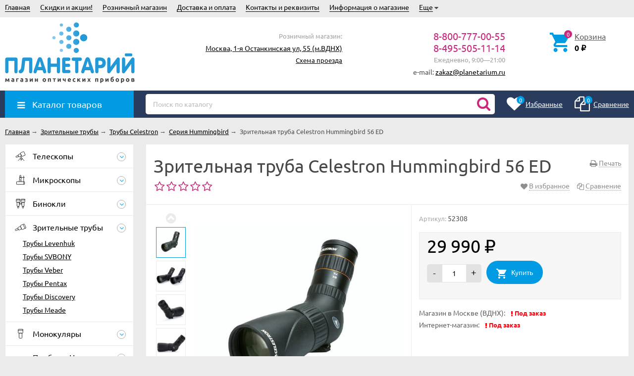

--- FILE ---
content_type: text/html; charset=utf-8
request_url: https://planetarium.ru/product/zritelnaya-truba-celestron-hummingbird-56-ed/
body_size: 26847
content:
<!DOCTYPE html><html lang="ru"><head prefix="og: http://ogp.me/ns# product: http://ogp.me/ns/product#"><meta http-equiv="Content-Type" content="text/html; charset=utf-8"/><meta name="viewport" content="width=device-width, initial-scale=1" /><meta http-equiv="X-UA-Compatible" content="IE=edge"><title>Зрительная труба Celestron Hummingbird 56 ED купить 29 990 руб. в магазине Планетарий.</title><meta name="Keywords" content="Зрительная труба Celestron Hummingbird 56 ED купить 52308 планетарий интернет магазин москва россия доставка заказать Серия Hummingbird вднх тц рм ввц проспект мира планетариум пвз 
" /><meta name="Description" content="8-800-777-00-55 Купить за 29 990 руб. в магазине Планетарий. Розничный магазин в Москве. Доставка, Курьер, ПВЗ России. Зрительная труба Celestron Hummingbird 56 ED (52308) 
" /><link rel="manifest" href="/manifest.webmanifest"><link rel="icon" href="/favicon.ico" sizes="any"><link rel="icon" href="/icon.svg" type="image/svg+xml"><link rel="apple-touch-icon" href="/apple-touch-icon.png"><link rel="preload" as="image" href="/wa-data/public/shop/products/21/98/19821/images/3672/3672.650.jpg"><script>var globalThemeSettings = {isMobile: 0,isFormStylerInit: 0};</script><!-- css --><meta name="theme-color" content="#CA287D"><style>.bs-color,.bs-color > a,.bs-color > a:hover,a.bs-color:hover,.star,.star-empty,.star-hover,.star-half,.categories-item_subs > li:after,.category-subcat_item:after,.categories-item_subs li:before,ul.menu-v > li ul li:before,.owl-prev:hover,.owl-next:hover,.bx-next:hover,.bx-prev:hover,.owl-prev,.owl-next,.mainpage-products-more,.bx-next,.bx-prev{color: #CA287D;}.bg-bs-color.header-nav-block-outer{background: #2A3C5E;}.call-b-header{background: #CA287D !important;}.bg-bs-color,input[type="button"].bg-bs-color,input[type="submit"].bg-bs-color,.bx-pager-item>a.active,.owl-dot.active>span{background: #CA287D;}a.inline-link,.inline-link,.select-list li.selected a,.select-list li.selected,a:hover,.link:hover,a.selected,.selected > a,.link.selected,.sd-color,.sd-color > a,.select-list,.select-list a,.sd-color > a:hover,a.sd-color:hover,.jq-selectbox,.select-list,.jq-selectbox__dropdown li:hover,.reviews-branch .reviews-branch .review:before,.comments ul ul:before,.checkbox-styler.checked:before,.jq-checkbox.checked:before,.radio-styler.checked:before,.jq-radio.checked:before,a.filter-opt-color:before,.filter-item_title:after,.category-views__el.selected,.button-link,button.button-link,input[type=button].button-link,input[type=submit].button-link,.sidebar-cats_el a:hover,.sidebar-cats li.selected > a,.checkout-options li.selected h3{color: #009BE3;}.bg-sd-color,.button, .button.disabled:hover,button, button.disabled:hover,input[type=button], input[type=button].disabled:hover,input[type=submit], input[type=submit].disabled:hover,.filters .ui-widget-header,.filters .ui-state-default,.filters .ui-state-hover,.filters .ui-widget-content .ui-state-default,.filters .ui-widget-content .ui-state-hover,.compare-diff-all li.selected{background: #009BE3;}.call-b-input input[type="submit"]{background: #009BE3 !important;}.br-sd-color,.product_image-preview.selected{border-color: #009BE3;}.br-bs-color,.product-tile_action .pr-action.active,.tags.cloud a, .tags.tile a,.bx-pager-item>a,.owl-dot>span{border-color: #CA287D;}.br-top-bs-color,ul.br-top-bs-color{border-top-color: #CA287D;}.br-top-sd-color,ul.br-top-sd-color{border-top-color: #009BE3 !important;}input[type="text"],input[type="search"],input[type="email"],input[type="password"],input[type="number"],textarea,select,.jq-selectbox{border: 1px solid #d1d1d1;}.select-list,.cart-coupon-form input{border: 1px solid #009BE3;}.jq-selectbox__trigger-arrow{border-top: 5px solid #009BE3;border-right: 5px solid transparent;border-left: 5px solid transparent;}.jq-selectbox__dropdown,.select-list__items{border: 1px solid #009BE3;}.select-list .select-list_toggle a{border-right: 1px solid #009BE3;}.header_nav-sub > ul:before{border-bottom: 5px solid #CA287D;}input[type="button"].bg-bs-color:hover,input[type="submit"].bg-bs-color:hover{background: #CA287D;}.pagination li.selected a{color: #009BE3;}.link-btn{border-color: #009BE3;color: #009BE3;}.action-msg:after,.drop-down-wrap:after{border: 5px solid transparent;border-bottom: 5px solid #009BE3;}.add-to-favorite.active,.add-to-compare.active{color: #CA287D !important;}.tabs_el.selected{border-top-color: #009BE3;}.step-header.current{color: #009BE3;}.step-header.is-done,.step-header.is-done:hover{color: #FFF;background: #009BE3;}.step-header, .step-header.current{border-color:  #009BE3;background: #FFF;}.storequickorder-button,.button-fastorder__sk-oneclick{color: #CA287D !important;border-color: #CA287D !important;}.wa-signup-form-wrapper input:focus,.wa-signup-form-wrapper select:focus,.wa-signup-form-wrapper textarea:focus,.wa-login-form-wrapper input:focus,.wa-login-form-wrapper select:focus,.wa-login-form-wrapper textarea:focus{border-color: #009BE3 !important;}.radio-styler.checked:before,.jq-radio.checked:before{background: #009BE3;}.cat-menu__el:hover > .cat-menu__el-caret,.subcat-menu__el:hover > .cat-menu__el-caret{color: #009BE3;}.carousel-vertical .bx-prev:after,.carousel-vertical .bx-next:after{color: #009BE3;}.slider-wrap--products .owl-next,.slider-wrap--products .owl-prev{color: #CA287D !important;}.shop-push-modal__btn_blue{background: #CA287D !important;border-color: #CA287D !important;}.shop-push-subscribe,button.shop-push-subscribe{color: #CA287D ;}.shop-sk-callback-block .mfp-close:hover {color: #009BE3;}.shop-sk-callback__slider .ui-slider-range{background: #009BE3;}.shop-sk-callback__slider .ui-slider-handle{color: #009BE3;}.tile-gallery._tile-active .tile-gallery__item:hover:before {background: #009BE3 !important;}.product_options .inline-select a{border: 1px solid #CA287D;color: #CA287D;}.product_options .inline-select a.selected{background: #CA287D;}.wa-product-edit-dialog .wa-cart-section .wa-features-wrapper .wa-feature-wrapper:not(.color) .wa-variants-list .wa-variant{border: 1px solid #CA287D !important;color: #CA287D !important;}.wa-product-edit-dialog .wa-cart-section .wa-features-wrapper .wa-feature-wrapper:not(.color) .wa-variants-list .wa-variant.selected{background: #CA287D !important;}.brands-mainpage button.owl-prev:not(.disabled):hover,.brands-mainpage button.owl-next:not(.disabled):hover{color: #009BE3;}.product_image-preview--video a{color: #009BE3;}.swipebox-thumbs_el.active{border: 2px solid #009BE3;}.swipebox-thumbs_el--icon{color: #009BE3;}.protilegallery_wrapper .protilegallery_tiles .protilegallery_tile:hover:before{background: #009BE3 !important;}input.cartOS__couponButton,.cartOS__button{background: #009BE3 !important;}.onestep-cart input[name="use_affiliate"]{color: #009BE3;}.wa-order-form-wrapper .wa-step-region-section .wa-required,.wa-order-cart-wrapper .wa-cart-details .wa-coupon-section button.wa-button.transparent,.wa-order-cart-wrapper .wa-cart-details .wa-coupon-section input.wa-button.transparent,.wa-delivery-types-section .wa-types-list .wa-type-wrapper.is-active .wa-name:before,.wa-step-payment-section .wa-methods-list.wide .wa-method-wrapper.is-active .wa-payment-name:before{color: #009BE3 !important;}.wa-order-cart-wrapper .wa-cart-details .wa-price-section .wa-price-discount{color: #CA287D !important;}html:not(.with-touch) .wa-quantity-box .wa-button:not(.is-disabled):hover{color: #009BE3 !important;}.wa-input:not(:disabled):focus,.wa-textarea:not(:disabled):focus,.wa-dropdown.is-opened > .wa-dropdown-toggle{border-color: #009BE3 !important;}.timeline > li > a{background: #CA287D;}.timeline ul li:before{border-left: 1px solid #CA287D;}.timeline ul li:after{border-top: 1px solid #CA287D;}</style><link href="/wa-data/public/site/themes/unishop24/vendor.min.css?v3.1.1.16" rel="stylesheet"/><link href="/wa-data/public/site/themes/unishop24/unishop.css?v3.1.1.16" rel="stylesheet"/><style>body{font-family: 'Ubuntu', sans-serif;}.ruble{font-family: 'Arial', sans-serif;} .bg-bs-color.header-nav-block-outer{  background: #2A3C5E; }  @media (min-width: 950px) {  .footer_logo img, .header_logo img{  max-width: 262px; } }  @media (max-width: 950px) { .footer_logo img, .header_logo img{  max-width: 232px; } }  .info-massage{background-color: #ecdf12;} .badge.bestseller{  background: #eb2380; }  .badge.new{  background: #83BD3A; }  .badge.low-price{  background: #eb2380; } .product-tile_name{height: 40px;}.aside-wrap--plugin .menu-v li:nth-child(18) ~ li{display: none;}</style><style>@font-face {font-family: 'Ubuntu';font-display:swap;font-style: italic;font-weight: 400;src: local('Ubuntu Italic'), local('Ubuntu-Italic'),url('/wa-data/public/site/themes/unishop24/fonts/ubuntu/ubuntu-v15-latin_cyrillic-italic.woff2') format('woff2'),url('/wa-data/public/site/themes/unishop24/fonts/ubuntu/ubuntu-v15-latin_cyrillic-italic.woff') format('woff');}@font-face {font-family: 'Ubuntu';font-display:swap;font-style: normal;font-weight: 500;src: local('Ubuntu Medium'), local('Ubuntu-Medium'),url('/wa-data/public/site/themes/unishop24/fonts/ubuntu/ubuntu-v15-latin_cyrillic-500.woff2') format('woff2'),url('/wa-data/public/site/themes/unishop24/fonts/ubuntu/ubuntu-v15-latin_cyrillic-500.woff') format('woff');}@font-face {font-family: 'Ubuntu';font-display:swap;font-style: normal;font-weight: 400;src: local('Ubuntu Regular'), local('Ubuntu-Regular'),url('/wa-data/public/site/themes/unishop24/fonts/ubuntu/ubuntu-v15-latin_cyrillic-regular.woff2') format('woff2'),url('/wa-data/public/site/themes/unishop24/fonts/ubuntu/ubuntu-v15-latin_cyrillic-regular.woff') format('woff');}@font-face {font-family: 'Ubuntu';font-display:swap;font-style: italic;font-weight: 500;src: local('Ubuntu Medium Italic'), local('Ubuntu-MediumItalic'),url('/wa-data/public/site/themes/unishop24/fonts/ubuntu/ubuntu-v15-latin_cyrillic-500italic.woff2') format('woff2'),url('/wa-data/public/site/themes/unishop24/fonts/ubuntu/ubuntu-v15-latin_cyrillic-500italic.woff') format('woff');}@font-face {font-family: 'Ubuntu';font-display:swap;font-style: normal;font-weight: 700;src: local('Ubuntu Bold'), local('Ubuntu-Bold'),url('/wa-data/public/site/themes/unishop24/fonts/ubuntu/ubuntu-v15-latin_cyrillic-700.woff2') format('woff2'),url('/wa-data/public/site/themes/unishop24/fonts/ubuntu/ubuntu-v15-latin_cyrillic-700.woff') format('woff');}@font-face {font-family: 'Ubuntu';font-display:swap;font-style: italic;font-weight: 700;src: local('Ubuntu Bold Italic'), local('Ubuntu-BoldItalic'),url('/wa-data/public/site/themes/unishop24/fonts/ubuntu/ubuntu-v15-latin_cyrillic-700italic.woff2') format('woff2'),url('/wa-data/public/site/themes/unishop24/fonts/ubuntu/ubuntu-v15-latin_cyrillic-700italic.woff') format('woff');}</style><script src="/wa-data/public/site/themes/unishop24/jquery.min.js?v3.1.1.16"></script><!-- shop app css --><link href="/wa-data/public/shop/themes/unishop24/unishop.shop.css?v3.1.1.16" rel="stylesheet"/><meta property="og:type" content="website">
<meta property="og:title" content="Зрительная труба Celestron Hummingbird 56 ED купить 29 990 руб. в магазине Планетарий.">
<meta property="og:image" content="https://planetarium.ru/wa-data/public/shop/products/21/98/19821/images/3672/3672.750x0.jpg">
<meta property="og:url" content="https://planetarium.ru/product/zritelnaya-truba-celestron-hummingbird-56-ed/">
<meta property="product:price:amount" content="29990">
<meta property="product:price:currency" content="RUB">
<meta property="og:description" content="8-800-777-00-55 Купить за 29 990 руб. в магазине Планетарий. Розничный магазин в Москве. Доставка, Курьер, ПВЗ России. Зрительная труба Celestron Hummingbird 56 ED (52308) 
">
<link rel="icon" href="/favicon.ico" type="image/x-icon" /><link rel="apple-touch-icon" href="/apple-touch-icon.png?v=1640200224" /><!-- Yandex.Metrika counter --> <script type="text/javascript" > (function(m,e,t,r,i,k,a){m[i]=m[i]||function(){(m[i].a=m[i].a||[]).push(arguments)}; m[i].l=1*new Date();k=e.createElement(t),a=e.getElementsByTagName(t)[0],k.async=1,k.src=r,a.parentNode.insertBefore(k,a)}) (window, document, "script", "https://mc.yandex.ru/metrika/tag.js", "ym"); ym(46232520, "init", { clickmap:true, trackLinks:true, accurateTrackBounce:true }); </script> <noscript><div><img src="https://mc.yandex.ru/watch/46232520" style="position:absolute; left:-9999px;" alt="" /></div></noscript> <!-- /Yandex.Metrika counter -->

<!-- Rating Mail.ru counter -->
<script type="text/javascript">
var _tmr = window._tmr || (window._tmr = []);
_tmr.push({id: "3227927", type: "pageView", start: (new Date()).getTime()});
(function (d, w, id) {
  if (d.getElementById(id)) return;
  var ts = d.createElement("script"); ts.type = "text/javascript"; ts.async = true; ts.id = id;
  ts.src = "https://top-fwz1.mail.ru/js/code.js";
  var f = function () {var s = d.getElementsByTagName("script")[0]; s.parentNode.insertBefore(ts, s);};
  if (w.opera == "[object Opera]") { d.addEventListener("DOMContentLoaded", f, false); } else { f(); }
})(document, window, "topmailru-code");
</script><noscript><div>
<img src="https://top-fwz1.mail.ru/counter?id=3227927;js=na" style="border:0;position:absolute;left:-9999px;" alt="Top.Mail.Ru" />
</div></noscript>
<!-- //Rating Mail.ru counter --></head><body class="no-touch icons-hidden bg-grey"><div class="header_top"><div class="clearfix l-wrapper"><div class="float-right"></div><div class="header_menu"><div data-id="header-nav" class="header_menu-btn icon-before js-nav-btn"></div><nav id="header-nav" class="header_nav"><ul class="js-resp-nav"><li class="js-resp-nav-el js-header-nav-el"><a  href="/">Главная</a></li><li class="js-resp-nav-el js-header-nav-el"><a target="_self" href="/category/skidki-i-aktsii/">Скидки и акции!</a></li><li class="js-resp-nav-el js-header-nav-el"><a target="_self" href="/retail-store/moskva/">Розничный магазин</a></li><li class="js-resp-nav-el js-header-nav-el"><a target="_self" href="/dostavka-i-oplata/">Доставка и оплата</a><i class="js-nav-caret nav-caret icon-before"></i><div class="js-header-nav-sub header_nav-sub"><ul class="br-top-bs-color"><li><a target="_self"  href="/dostavka-i-oplata/moskva-i-podmoskove/">Москва и Подмосковье</a></li><li><a target="_self"  href="/dostavka-i-oplata/vse-goroda-rossii/">Все города России</a></li></ul></div></li><li class="js-resp-nav-el js-header-nav-el"><a target="_self" href="/rekvizity/">Контакты и реквизиты</a></li><li class="js-resp-nav-el js-header-nav-el"><a target="_self" href="/store/">Информация о магазине</a><i class="js-nav-caret nav-caret icon-before"></i><div class="js-header-nav-sub header_nav-sub"><ul class="br-top-bs-color"><li><a target="_self"  href="/store/garantii-i-vozvrat/">Гарантии и возврат</a></li><li><a target="_self"  href="/store/privacy/">Обработка персональных данных</a></li><li><a target="_self"  href="/store/vakansii/">Наши вакансии</a></li></ul></div></li><li class="js-resp-nav-el js-header-nav-el"><a target="_self" href="#">Полезные статьи</a><i class="js-nav-caret nav-caret icon-before"></i><div class="js-header-nav-sub header_nav-sub"><ul class="br-top-bs-color"><li><a target="_self"  href="/faq/kak-vybrat-teleskop/">Как выбрать телескоп?</a></li><li><a target="_self"  href="/faq/ustrojstvo-teleskopa/">Устройство телескопов</a></li><li><a target="_self"  href="/faq/astronomiya_s_teleskopom/">Что наблюдать на небе?</a></li><li><a target="_self"  href="/faq/pomoshch-v-vybore-okulyara/">Как выбрать окуляр?</a></li></ul></div></li><li class="js-resp-nav-else js-header-nav-el header_nav-else hide"><span class="link">Еще</span> <i class="fa fa-caret-down"></i><div class="header_nav-sub js-header-nav-sub"><ul class="js-resp-subnav-else br-top-bs-color"></ul></div></li></ul></nav></div></div></div><header class="header"><div class="l-wrapper header_inner"><div class="header_left"><a class="header_logo" href="/"><img src="/img/logo.svg" alt="Магазин Планетарий" /></a></div><div class="header_right"><div class="header_address">

<div class="header_hours">Розничный магазин:</div>
<span class="link"><a href="/retail-store/moskva/">Москва, 1-я Останкинская ул, 55 (м.ВДНХ)</a></span><br>
<span class="header_hours"><a href="/retail-store/moskva/">Схема проезда</a></span><br>
</div><div class="header_contacts">
    
                                 
                   
            <div class="header_phone bs-color">8-800-777-00-55</div>
            <div class="header_phone bs-color">8-495-505-11-14</div>
                                <div class="header_hours">Ежедневно, 9:00—21:00</div>
    <span>e-mail: <a href="mailto:zakaz@planetarium.ru">zakaz@planetarium.ru</a></span>
        
</div><div class="header_cart js-preview-cart js-header-cart"  data-url="/cart/"><a href="/order/"><div class="header_cart-icon"><i class="icon ion-android-cart sd-color"></i><span class="js-cart-preview-count header_cart-count bg-bs-color">0</span></div><div class="header_cart-content"><span class="link">Корзина</span><div class="header_cart-total js-cart-preview-total">0 <span class="ruble">₽</span></div></div></a><div class="action-msg-wrap action-msg-wrap--cart js-action-msg"><div class="action-msg br-top-sd-color shadow">Товар добавлен в корзину!</div></div><div class="js-cart-popup cart-popup"></div></div></div></div></header><div class="header-nav-block-outer bg-bs-color js-content-move"><div class="header-nav-block l-wrapper"><div class=" display-table"><div class="header-nav-categories js-drop-down-outer"><div data-id="header-nav-categories" class="js-btn-drop-down header-nav-categories-btn bg-sd-color icon-before">Каталог товаров</div></div><div class="header-nav-search js-header-search"><i class="btn header-nav-search_btn-show icon-before js-show-header-nav-search"></i><form method="get" action="/search/" class="js-header-nav-search header-nav-search_form"><div class="search-input"><input class="header-nav-search-input js-search-auto" autocomplete="off" type="text" name="query" value="" placeholder="Поиск по каталогу" /><div class="search-auto-result js-search-auto-result"></div><i class="fa fa-search btn bs-color js-submit-form"></i></div></form></div><div class="header-nav-custom-pr"><div class="js-preview-favorite custom-pr"><a class="js-products-list-link" href="/search/?list=favorites"><div class="custom-pr_icon bs-color"><i class="fa fa-heart icon"></i><span class="js-products-list-count custom-pr_short-count bg-sd-color">0</span></div><div class="custom-pr_content"><span class="link custom-pr_title">Избранные</span></div></a><div class="action-msg-wrap js-action-msg"><div class="action-msg br-top-sd-color shadow">Товар добавлен в список избранных</div></div></div><div class="js-preview-compare custom-pr"><a class="js-products-list-link" href="/compare/"><div class="custom-pr_icon bs-color"><i class="fa fa-files-o icon "></i><span class="js-products-list-count custom-pr_short-count bg-sd-color">0</span></div><div class="custom-pr_content"><span class="link custom-pr_title">Сравнение</span></div></a><div class="action-msg-wrap js-action-msg"><div class="action-msg br-top-sd-color shadow" >Товар добавлен в список сравнения</div></div></div></div></div><div id="header-nav-categories" class="header-nav-categories_wrap js-drop-down-wrap" data-retina="" data-lazy=""><div class="js-bg categories-nav-bg mfp-bg mfp-ready"></div><div class="drop-down-wrap"><div class="cat-menu js-catmenu-wrap"><div class="js-cat-subs-disclosed has-subs cat-menu__el position-relative "><i class="js-catmenu-el-caret cat-menu__el-caret fa"></i><a class="cat-menu__el-link" href="/category/telescope/"><div class="cat-menu__el-icon"><img class="js-cat-menu-image" alt="Телескопы" src="/img/s1.svg" /></div><div class="cat-menu__el-title">Телескопы</div></a><div class="subcat-menu cols-4 subcat-menu--disclosed js-submenu"><div class="subcat_cols"><div class=""></div> <!--  .subcat_col --><div class="subcat_col"><div class="subcat-disclosed__el js-subcatmenu-el has-subs"><i class="js-catmenu-el-caret cat-menu__el-caret fa"></i><div class="subcat-disclosed__el-name"><a  href="/category/teleskopy-po-firmam/">По брендам</a></div><div class="subcat-disclosed__subs js-submenu"><div class="subcat-disclosed__sub"><a href="/category/telescope_skywatcher/">Телескопы Sky-Watcher</a></div><div class="subcat-disclosed__sub"><a href="/category/telescope_levenhuk/">Телескопы Levenhuk</a></div><div class="subcat-disclosed__sub"><a href="/category/telescope_meade/">Телескопы Meade</a></div><div class="subcat-disclosed__sub"><a href="/category/telescope_bresser/">Телескопы Bresser</a></div><div class="subcat-disclosed__sub"><a href="/category/telescope_celestron/">Телескопы Celestron</a></div><div class="subcat-disclosed__sub"><a href="/category/teleskopy-svbony/">Телескопы SVBONY</a></div><div class="subcat-disclosed__sub"><a href="/category/teleskopy-discovery/">Телескопы Discovery</a></div><div class="subcat-disclosed__sub"><a href="/category/teleskopy-unistellar/">Телескопы Unistellar</a></div><div class="subcat-disclosed__sub"><a href="/category/teleskopy-vaonis/">Телескопы Vaonis</a></div><div class="subcat-disclosed__sub"><a href="/category/telescope_veber/">Телескопы Veber</a></div><div class="subcat-disclosed__sub"><a href="/category/teleskopy-orion/">Телескопы Orion</a></div><div class="subcat-disclosed__sub"><a href="/category/teleskopy-vixen/">Телескопы Vixen</a></div><div class="subcat-disclosed__sub"><a href="/category/teleskopy-konus/">Телескопы Konus</a></div><div class="subcat-disclosed__sub"><a href="/category/telescope-zwo/">Телескопы ZWO</a></div><div class="subcat-disclosed__sub"><a href="/category/coronado_telescope/">Телескопы Coronado</a></div><div class="subcat-disclosed__sub"><a href="/category/teleskopy-lunt/">Телескопы Lunt</a></div></div></div></div> <!--  .subcat_col --><div class="subcat_col"><div class="subcat-disclosed__el js-subcatmenu-el has-subs"><i class="js-catmenu-el-caret cat-menu__el-caret fa"></i><div class="subcat-disclosed__el-name"><a  href="/category/teleskopy-po-tipam/">По типам</a></div><div class="subcat-disclosed__subs js-submenu"><div class="subcat-disclosed__sub"><a href="/category/telescope_refraktor/">Рефракторы</a></div><div class="subcat-disclosed__sub"><a href="/category/telescope_reflektor/">Рефлекторы</a></div><div class="subcat-disclosed__sub"><a href="/category/telescope_zerkalno-linzovie/">Зеркально-линзовые</a></div><div class="subcat-disclosed__sub"><a href="/category/azimutalnaya-montirovka/">Азимутальная монтировка</a></div><div class="subcat-disclosed__sub"><a href="/category/ekvatorialnaya-montirovka/">Экваториальная</a></div><div class="subcat-disclosed__sub"><a href="/category/avtomatizirovannye-goto/">С авто-наведением</a></div><div class="subcat-disclosed__sub"><a href="/category/cif_telescope/">Цифровые телескопы</a></div><div class="subcat-disclosed__sub"><a href="/category/na-montirovke-dobsona/">Монтировка Добсона</a></div><div class="subcat-disclosed__sub"><a href="/category/telescope-top-10/">Самые популярные телескопы <span class="cat-badge cat-badge--pink">ТОП 10</span></a></div></div></div></div> <!--  .subcat_col --><div class="subcat_col"><div class="subcat-disclosed__el js-subcatmenu-el has-subs"><i class="js-catmenu-el-caret cat-menu__el-caret fa"></i><div class="subcat-disclosed__el-name"><a  href="/category/teleskopy-po-naznacheniya/">По назначению</a></div><div class="subcat-disclosed__subs js-submenu"><div class="subcat-disclosed__sub"><a href="/category/teleskopy-dlya-shkolnikov/">Для детей и школьников</a></div><div class="subcat-disclosed__sub"><a href="/category/nedorogie-dlja-novichkov/">Недорогие для новичков</a></div><div class="subcat-disclosed__sub"><a href="/category/teleskopy-dlya-astronomov/">Для любителей астрономии</a></div><div class="subcat-disclosed__sub"><a href="/category/bolshie-dlya-professionalov/">Большие для профессионалов</a></div><div class="subcat-disclosed__sub"><a href="/category/solar_telescope/">Солнечные телескопы</a></div></div></div></div> <!--  .subcat_col --><div class="subcat_col"><div class="subcat-disclosed__el js-subcatmenu-el has-subs"><i class="js-catmenu-el-caret cat-menu__el-caret fa"></i><div class="subcat-disclosed__el-name"><a  href="/category/okulyar/">Окуляры и Линзы Барлоу</a></div><div class="subcat-disclosed__subs js-submenu"><div class="subcat-disclosed__sub"><a href="/category/barlou_lens/">Линзы Барлоу</a></div><div class="subcat-disclosed__sub"><a href="/category/okulary_plossl/">Окуляры простые</a></div><div class="subcat-disclosed__sub"><a href="/category/okulary_wa/">Окуляры широкоугольные</a></div><div class="subcat-disclosed__sub"><a href="/category/okulary_uwa/">Окуляры сверхширокоугольные</a></div><div class="subcat-disclosed__sub"><a href="/category/okulyary-s-bolshim-vynosom/">Окуляры с большим выносом</a></div><div class="subcat-disclosed__sub"><a href="/category/okulary_zoom/">Окуляры Zoom</a></div><div class="subcat-disclosed__sub"><a href="/category/okulary_special/">Окуляры специальные</a></div><div class="subcat-disclosed__sub"><a href="/category/nabor_okular/">Наборы окуляров</a></div></div></div></div> <!--  .subcat_col --><div class="subcat_col"><div class="subcat-disclosed__el js-subcatmenu-el has-subs"><i class="js-catmenu-el-caret cat-menu__el-caret fa"></i><div class="subcat-disclosed__el-name"><a  href="/category/aksessuary/">Аксессуары для телескопов</a></div><div class="subcat-disclosed__subs js-submenu"><div class="subcat-disclosed__sub"><a href="/category/truby_telescopov/">Трубы телескопов отдельно</a></div><div class="subcat-disclosed__sub"><a href="/category/svetofiltr/">Светофильтры</a></div><div class="subcat-disclosed__sub"><a href="/category/montirovki/">Монтировки</a></div><div class="subcat-disclosed__sub"><a href="/category/montirovki_i_motory/">Моторы, аксессуары монтировок</a></div><div class="subcat-disclosed__sub"><a href="/category/kolca-plastini/">Крепежные кольца, пластины</a></div><div class="subcat-disclosed__sub"><a href="/category/diagonalnye-prizmy-zerkala/">Диагональные зеркала, призмы</a></div><div class="subcat-disclosed__sub"><a href="/category/kollimatory/">Коллиматоры</a></div><div class="subcat-disclosed__sub"><a href="/category/iskateli/">Искатели</a></div><div class="subcat-disclosed__sub"><a href="/category/borba-s-rosoy/">Борьба с росой</a></div><div class="subcat-disclosed__sub"><a href="/category/istochniki-pitaniya/">Источники и кабели питания</a></div><div class="subcat-disclosed__sub"><a href="/category/sumki/">Сумки и кейсы</a></div></div></div></div> <!--  .subcat_col --><div class="subcat_col"><div class="subcat-disclosed__el js-subcatmenu-el has-subs"><i class="js-catmenu-el-caret cat-menu__el-caret fa"></i><div class="subcat-disclosed__el-name"><a  href="/category/astrofoto/">Аксессуары для АстроФото</a></div><div class="subcat-disclosed__subs js-submenu"><div class="subcat-disclosed__sub"><a href="/category/astro-ccd/">Цифровые камеры</a></div><div class="subcat-disclosed__sub"><a href="/category/t-adapter/">Т-кольца, адаптеры</a></div><div class="subcat-disclosed__sub"><a href="/category/filtry-dlya-astrofotografii/">Фильтры для АстроФото</a></div><div class="subcat-disclosed__sub"><a href="/category/korrektory-komy-i-reduktory-fokusa/">Корректоры и редукторы</a></div><div class="subcat-disclosed__sub"><a href="/category/teleekstendery/">Телеэкстендеры</a></div><div class="subcat-disclosed__sub"><a href="/category/fokusirovochnye-maski/">Фокусировочные маски</a></div><div class="subcat-disclosed__sub"><a href="/category/gidy/">Гиды</a></div><div class="subcat-disclosed__sub"><a href="/category/fokusirovshchiki/">Фокусеры</a></div><div class="subcat-disclosed__sub"><a href="/category/derzhateli-filtrov/">Держатели фильтров</a></div><div class="subcat-disclosed__sub"><a href="/category/mini-kompyutery/">Мини-компьютеры</a></div></div></div></div></div></div></div><div class="js-cat-subs-disclosed has-subs cat-menu__el position-relative "><i class="js-catmenu-el-caret cat-menu__el-caret fa"></i><a class="cat-menu__el-link" href="/category/microscope/"><div class="cat-menu__el-icon"><img class="js-cat-menu-image" alt="Микроскопы" src="/img/s2.svg" /></div><div class="cat-menu__el-title">Микроскопы</div></a><div class="subcat-menu cols-4 subcat-menu--disclosed js-submenu"><div class="subcat_cols"><div class=""></div> <!--  .subcat_col --><div class="subcat_col"><div class="subcat-disclosed__el js-subcatmenu-el has-subs"><i class="js-catmenu-el-caret cat-menu__el-caret fa"></i><div class="subcat-disclosed__el-name"><a  href="/category/mikroskope-po-firmam/">По брендам</a></div><div class="subcat-disclosed__subs js-submenu"><div class="subcat-disclosed__sub"><a href="/category/microscope_levenhuk/">Микроскопы Levenhuk</a></div><div class="subcat-disclosed__sub"><a href="/category/microscope_micromed/">Микроскопы Микромед</a></div><div class="subcat-disclosed__sub"><a href="/category/mikroskopy-magus/">Микроскопы MAGUS</a></div><div class="subcat-disclosed__sub"><a href="/category/mikroskopy-svbony/">Микроскопы SVBONY</a></div><div class="subcat-disclosed__sub"><a href="/category/mikroskopy-discovery/">Микроскопы Discovery</a></div><div class="subcat-disclosed__sub"><a href="/category/microscope_bresser/">Микроскопы Bresser</a></div><div class="subcat-disclosed__sub"><a href="/category/microscope_altami/">Микроскопы Альтами</a></div><div class="subcat-disclosed__sub"><a href="/category/mikroskopy-beaverlab/">Микроскопы BeaverLAB</a></div></div></div></div> <!--  .subcat_col --><div class="subcat_col"><div class="subcat-disclosed__el js-subcatmenu-el has-subs"><i class="js-catmenu-el-caret cat-menu__el-caret fa"></i><div class="subcat-disclosed__el-name"><a  href="/category/mikroskopy-po-tipam/">По типам</a></div><div class="subcat-disclosed__subs js-submenu"><div class="subcat-disclosed__sub"><a href="/category/tsifrovye-usb-mikroskopy/">Цифровые USB микроскопы</a></div><div class="subcat-disclosed__sub"><a href="/category/elektronnye-mikroskopy/">Электронные микроскопы</a></div><div class="subcat-disclosed__sub"><a href="/category/svetovye-mikroskopy/">Световые микроскопы</a></div><div class="subcat-disclosed__sub"><a href="/category/binokulyarnye-i-stereomikroskopy/">Бинокулярные и стереомикроскопы</a></div><div class="subcat-disclosed__sub"><a href="/category/nedorogie-mikroskopy/">Недорогие микроскопы</a></div><div class="subcat-disclosed__sub"><a href="/category/metallograficheskie-mikroskopy/">Металлографические микроскопы</a></div><div class="subcat-disclosed__sub"><a href="/category/microscope-top-10/">Самые популярные микроскопы <span class="cat-badge cat-badge--pink">ТОП 10</span></a></div></div></div></div> <!--  .subcat_col --><div class="subcat_col"><div class="subcat-disclosed__el js-subcatmenu-el has-subs"><i class="js-catmenu-el-caret cat-menu__el-caret fa"></i><div class="subcat-disclosed__el-name"><a  href="/category/mikroskopy-po-naznacheniyu/">По назначению</a></div><div class="subcat-disclosed__subs js-submenu"><div class="subcat-disclosed__sub"><a href="/category/detskie-mikroskopy/">Детские микроскопы</a></div><div class="subcat-disclosed__sub"><a href="/category/shkolnie-mikroskopy/">Школьные микроскопы</a></div><div class="subcat-disclosed__sub"><a href="/category/microscope-biologicheskie/">Биологические</a></div><div class="subcat-disclosed__sub"><a href="/category/laboratornye-i-meditsinskie/">Лабораторные и медицинские</a></div><div class="subcat-disclosed__sub"><a href="/category/dlya-payki-i-remonta-elektroniki/">Для пайки и ремонта электроники</a></div><div class="subcat-disclosed__sub"><a href="/category/bolshie-dlya-issledovaniy/">Большие для исследований</a></div></div></div></div> <!--  .subcat_col --><div class="subcat_col"><div class="subcat-disclosed__el js-subcatmenu-el has-subs"><i class="js-catmenu-el-caret cat-menu__el-caret fa"></i><div class="subcat-disclosed__el-name"><a  href="/category/aksessuary-mikroskopov-universalnye/">Аксессуары микроскопов универсальные</a></div><div class="subcat-disclosed__subs js-submenu"><div class="subcat-disclosed__sub"><a href="/category/nabory-mikropreparatov/">Наборы микропрепаратов</a></div><div class="subcat-disclosed__sub"><a href="/category/tsifrovye-kamery-dlya-mikroskopov/">Цифровые камеры для микроскопов</a></div><div class="subcat-disclosed__sub"><a href="/category/adaptery-perekhodniki/">Адаптеры, переходники</a></div><div class="subcat-disclosed__sub"><a href="/category/instrumenty-obrazcy-dlya-kalibrovki/">Инструменты, образцы для калибровки</a></div><div class="subcat-disclosed__sub"><a href="/category/ukhod-za-optikoy/">Уход за оптикой</a></div><div class="subcat-disclosed__sub"><a href="/category/monitory-mikroskopov/">Мониторы</a></div></div></div></div> <!--  .subcat_col --><div class="subcat_col"><div class="subcat-disclosed__el js-subcatmenu-el has-subs"><i class="js-catmenu-el-caret cat-menu__el-caret fa"></i><div class="subcat-disclosed__el-name"><a  href="/category/aksessuary-biologicheskikhshkolnykh-mikroskopov/">Аксессуары биологических микроскопов</a></div><div class="subcat-disclosed__subs js-submenu"><div class="subcat-disclosed__sub"><a href="/category/okulyary-mikroskopov/">Окуляры микроскопов</a></div><div class="subcat-disclosed__sub"><a href="/category/obektivy-mikroskopov/">Объективы микроскопов</a></div><div class="subcat-disclosed__sub"><a href="/category/stekla-chashki-petri/">Стекла, чашки Петри</a></div><div class="subcat-disclosed__sub"><a href="/category/immersionnoe-maslo/">Иммерсионное масло</a></div><div class="subcat-disclosed__sub"><a href="/category/kondensory/">Конденсоры</a></div><div class="subcat-disclosed__sub"><a href="/category/polyarizatory/">Поляризаторы</a></div><div class="subcat-disclosed__sub"><a href="/category/fazovo-kontrastnye-ustroystva/">Фазово-контрастные устройства</a></div><div class="subcat-disclosed__sub"><a href="/category/moduli-lyuminestsentsii-i-dik/">Модули люминесценции и ДИК</a></div><div class="subcat-disclosed__sub"><a href="/category/stoliki/">Столики</a></div><div class="subcat-disclosed__sub"><a href="/category/zapasnye-lampy-zerkala/">Запасные лампы, зеркала</a></div><div class="subcat-disclosed__sub"><a href="/category/bloki-pitaniya/">Блоки питания</a></div><div class="subcat-disclosed__sub"><a href="/category/svetofiltry/">Светофильтры</a></div><div class="subcat-disclosed__sub"><a href="/category/reaktivy-i-posuda-dlya-okrashivaniya-preparatov/">Реактивы и посуда для окрашивания</a></div></div></div></div> <!--  .subcat_col --><div class="subcat_col"><div class="subcat-disclosed__el js-subcatmenu-el has-subs"><i class="js-catmenu-el-caret cat-menu__el-caret fa"></i><div class="subcat-disclosed__el-name"><a  href="/category/aksessuary-stereomikroskopov/">Аксессуары стереомикроскопов</a></div><div class="subcat-disclosed__subs js-submenu"><div class="subcat-disclosed__sub"><a href="/category/golovy-stereomikroskopov/">Головы стереомикроскопов</a></div><div class="subcat-disclosed__sub"><a href="/category/stoly/">Столы</a></div><div class="subcat-disclosed__sub"><a href="/category/shtativy-dlya-mikroskopov/">Штативы для микроскопов</a></div><div class="subcat-disclosed__sub"><a href="/category/derzhateli/">Держатели</a></div><div class="subcat-disclosed__sub"><a href="/category/okulyary-stereomikroskopov/">Окуляры стереомикроскопов</a></div><div class="subcat-disclosed__sub"><a href="/category/obektivy-nasadki/">Объективы, насадки</a></div><div class="subcat-disclosed__sub"><a href="/category/osvetiteli/">Осветители</a></div><div class="subcat-disclosed__sub"><a href="/category/ktp-i-polyarizatory/">КТП и поляризаторы</a></div><div class="subcat-disclosed__sub"><a href="/category/dopolnitelnye-komplektuyushchie/">Дополнительные комплектующие</a></div></div></div></div></div></div></div><div class="js-cat-subs-disclosed has-subs cat-menu__el position-relative "><i class="js-catmenu-el-caret cat-menu__el-caret fa"></i><a class="cat-menu__el-link" href="/category/binoculars/"><div class="cat-menu__el-icon"><img class="js-cat-menu-image" alt="Бинокли" src="/img/s3.svg" /></div><div class="cat-menu__el-title">Бинокли</div></a><div class="subcat-menu cols-3 subcat-menu--disclosed js-submenu"><div class="subcat_cols"><div class=""></div> <!--  .subcat_col --><div class="subcat_col"><div class="subcat-disclosed__el js-subcatmenu-el has-subs"><i class="js-catmenu-el-caret cat-menu__el-caret fa"></i><div class="subcat-disclosed__el-name"><a  href="/category/binokli-po-firmam/">По брендам</a></div><div class="subcat-disclosed__subs js-submenu"><div class="subcat-disclosed__sub"><a href="/category/binokli_levenhuk/">Бинокли Levenhuk</a></div><div class="subcat-disclosed__sub"><a href="/category/binokli-svbony/">Бинокли SVBONY</a></div><div class="subcat-disclosed__sub"><a href="/category/binokly_pentax/">Бинокли Pentax</a></div><div class="subcat-disclosed__sub"><a href="/category/komz/">Бинокли КОМЗ</a></div><div class="subcat-disclosed__sub"><a href="/category/binokli-discovery/">Бинокли Discovery</a></div><div class="subcat-disclosed__sub"><a href="/category/binokli-veber/">Бинокли Veber</a></div><div class="subcat-disclosed__sub"><a href="/category/binokli-bresser/">Бинокли Bresser</a></div><div class="subcat-disclosed__sub"><a href="/category/binokli-eyeskey/">Бинокли Eyeskey</a></div><div class="subcat-disclosed__sub"><a href="/category/binokli-meade/">Бинокли Meade</a></div><div class="subcat-disclosed__sub"><a href="/category/binokli_celestron/">Бинокли Celestron</a></div><div class="subcat-disclosed__sub"><a href="/category/binokli-konus/">Бинокли Konus</a></div><div class="subcat-disclosed__sub"><a href="/category/binokli-sky-watcher/">Бинокли Sky-Watcher</a></div><div class="subcat-disclosed__sub"><a href="/category/binokli-vixen/">Бинокли Vixen</a></div></div></div></div> <!--  .subcat_col --><div class="subcat_col"><div class="subcat-disclosed__el js-subcatmenu-el has-subs"><i class="js-catmenu-el-caret cat-menu__el-caret fa"></i><div class="subcat-disclosed__el-name"><a  href="/category/binokli-po-tipam/">По типам</a></div><div class="subcat-disclosed__subs js-submenu"><div class="subcat-disclosed__sub"><a href="/category/binoculars-moshchnye/">Мощные бинокли</a></div><div class="subcat-disclosed__sub"><a href="/category/binoculars-nedorogie/">Недорогие бинокли</a></div><div class="subcat-disclosed__sub"><a href="/category/binoculars-rossiyskie/">Российские бинокли</a></div><div class="subcat-disclosed__sub"><a href="/category/binoculars-porro/">С призмами Porro</a></div><div class="subcat-disclosed__sub"><a href="/category/binoculars-roof/">С призмами Roof</a></div><div class="subcat-disclosed__sub"><a href="/category/binoculars-top-10/">Самые популярные бинокли <span class="cat-badge cat-badge--pink">ТОП 10</span></a></div></div></div></div> <!--  .subcat_col --><div class="subcat_col"><div class="subcat-disclosed__el js-subcatmenu-el has-subs"><i class="js-catmenu-el-caret cat-menu__el-caret fa"></i><div class="subcat-disclosed__el-name"><a  href="/category/binokli-po-naznacheniyu/">По назначению</a></div><div class="subcat-disclosed__subs js-submenu"><div class="subcat-disclosed__sub"><a href="/category/binoculars-teatralnye/">Театральные бинокли</a></div><div class="subcat-disclosed__sub"><a href="/category/binoculars-morskie/">Морские бинокли</a></div><div class="subcat-disclosed__sub"><a href="/category/binoculars-voennye/">Военные и армейские</a></div><div class="subcat-disclosed__sub"><a href="/category/binoculars-dlya-okhoty/">Бинокли для охоты</a></div><div class="subcat-disclosed__sub"><a href="/category/binoculars-detskie/">Детские</a></div><div class="subcat-disclosed__sub"><a href="/category/turisticheskie-binokli/">Туристические бинокли</a></div><div class="subcat-disclosed__sub"><a href="/category/dlya-nablyudeniya-za-ptitsami/">Для наблюдения за птицами</a></div></div></div></div> <!--  .subcat_col --><div class="subcat_col"><div class="subcat-disclosed__el"><div class="subcat-disclosed__el-name"><a  href="/category/aksessuary-dlya-binokley/">Аксессуары для биноклей</a></div></div></div></div></div></div><div class="js-cat-subs-dropdown has-subs cat-menu__el position-relative "><i class="js-catmenu-el-caret cat-menu__el-caret fa"></i><a class="cat-menu__el-link" href="/category/zritelnie_truby/"><div class="cat-menu__el-icon"><img class="js-cat-menu-image" alt="Зрительные трубы" src="/img/s4.svg" /></div><div class="cat-menu__el-title">Зрительные трубы</div></a><div class="subcat-menu js-submenu"><div class=" subcat-menu__el position-relative "><a href="/category/truby-levenhuk/">Трубы Levenhuk</a></div><div class=" subcat-menu__el position-relative "><a href="/category/truby-svbony/">Трубы SVBONY</a></div><div class=" subcat-menu__el position-relative "><a href="/category/truby-veber/">Трубы Veber</a></div><div class=" subcat-menu__el position-relative "><a href="/category/truby-pentax/">Трубы Pentax</a></div><div class=" subcat-menu__el position-relative "><a href="/category/truby-discovery/">Трубы Discovery</a></div><div class=" subcat-menu__el position-relative "><a href="/category/truby-meade/">Трубы Meade</a></div></div></div><div class="js-cat-subs-dropdown has-subs cat-menu__el position-relative "><i class="js-catmenu-el-caret cat-menu__el-caret fa"></i><a class="cat-menu__el-link" href="/category/monokuljary/"><div class="cat-menu__el-icon"><img class="js-cat-menu-image" alt="Монокуляры" src="/img/s5.svg" /></div><div class="cat-menu__el-title">Монокуляры</div></a><div class="subcat-menu js-submenu"><div class=" subcat-menu__el position-relative "><a href="/category/monokulyary-levenhuk/">Монокуляры Levenhuk</a></div><div class=" subcat-menu__el position-relative "><a href="/category/monokulyary-svbony/">Монокуляры SVBONY</a></div><div class=" subcat-menu__el position-relative "><a href="/category/monokulyary-discovery/">Монокуляры Discovery</a></div><div class=" subcat-menu__el position-relative "><a href="/category/monokulyary-pentax/">Монокуляры Pentax</a></div><div class=" subcat-menu__el position-relative "><a href="/category/monokulyary-veber/">Монокуляры Veber</a></div><div class=" subcat-menu__el position-relative "><a href="/category/monokulyary-komz/">Монокуляры КОМЗ</a></div><div class=" subcat-menu__el position-relative "><a href="/category/monokulyary-konus/">Монокуляры Konus</a></div><div class=" subcat-menu__el position-relative "><a href="/category/monokulyary-eyeskey/">Монокуляры Eyeskey</a></div></div></div><div class="js-cat-subs-dropdown has-subs cat-menu__el position-relative "><i class="js-catmenu-el-caret cat-menu__el-caret fa"></i><a class="cat-menu__el-link" href="/category/pnv/"><div class="cat-menu__el-icon"><img class="js-cat-menu-image" alt="Приборы Ночного Видения" src="/img/s6.svg" /></div><div class="cat-menu__el-title">Приборы Ночного Видения</div></a><div class="subcat-menu js-submenu"><div class=" subcat-menu__el position-relative "><a href="/category/pnv-levenhuk/">ПНВ Levenhuk</a></div><div class=" subcat-menu__el position-relative "><a href="/category/pnv-discovery/">ПНВ Discovery</a></div><div class=" subcat-menu__el position-relative "><a href="/category/pnv-veber/">ПНВ Veber</a></div><div class=" subcat-menu__el position-relative "><a href="/category/pnv-svbony/">ПНВ SVBONY</a></div></div></div><div class="js-cat-subs-dropdown has-subs cat-menu__el position-relative "><i class="js-catmenu-el-caret cat-menu__el-caret fa"></i><a class="cat-menu__el-link" href="/category/lazernye-dalnomery/"><div class="cat-menu__el-icon"><img class="js-cat-menu-image" alt="Лазерные дальномеры" src="/img/s7.svg" /></div><div class="cat-menu__el-title">Лазерные дальномеры</div></a><div class="subcat-menu js-submenu"><div class=" subcat-menu__el position-relative "><a href="/category/dalnomery-levenhuk/">Дальномеры Levenhuk</a></div><div class=" subcat-menu__el position-relative "><a href="/category/dal-ermenrich/">Дальномеры Ermenrich</a></div><div class=" subcat-menu__el position-relative "><a href="/category/dalnomery-veber/">Дальномеры Veber</a></div></div></div><div class="js-cat-subs-dropdown has-subs cat-menu__el position-relative "><i class="js-catmenu-el-caret cat-menu__el-caret fa"></i><a class="cat-menu__el-link" href="/category/shtativy/"><div class="cat-menu__el-icon"><img class="js-cat-menu-image" alt="Штативы" src="/img/s8.svg" /></div><div class="cat-menu__el-title">Штативы</div></a><div class="subcat-menu js-submenu"><div class=" subcat-menu__el position-relative "><a href="/category/falcon-eyes/">Штативы Falcon Eyes</a></div><div class=" subcat-menu__el position-relative "><a href="/category/shtativy-svbony/">Штативы SVBONY</a></div><div class=" subcat-menu__el position-relative "><a href="/category/shtativy-levenhuk/">Штативы Levenhuk</a></div><div class=" subcat-menu__el position-relative "><a href="/category/shtativnye-golovki/">Штативные головки</a></div></div></div><div class="js-cat-subs-dropdown has-subs cat-menu__el position-relative "><i class="js-catmenu-el-caret cat-menu__el-caret fa"></i><a class="cat-menu__el-link" href="/category/lupy/"><div class="cat-menu__el-icon"><img class="js-cat-menu-image" alt="Лупы" src="/img/s9.svg" /></div><div class="cat-menu__el-title">Лупы</div></a><div class="subcat-menu js-submenu"><div class=" subcat-menu__el position-relative "><a href="/category/lupy-levenhuk/">Лупы Levenhuk</a></div><div class=" subcat-menu__el position-relative "><a href="/category/lupy-eschenbach/">Лупы Eschenbach</a></div><div class=" subcat-menu__el position-relative "><a href="/category/lupy-kromatech/">Лупы Kromatech</a></div><div class=" subcat-menu__el position-relative "><a href="/category/lupy-mikromed/">Лупы Микромед</a></div><div class=" subcat-menu__el position-relative "><a href="/category/lupy-veber/">Лупы Veber</a></div><div class=" subcat-menu__el position-relative "><a href="/category/lupy-discovery/">Лупы Discovery</a></div><div class=" subcat-menu__el position-relative "><a href="/category/lupy-komz/">Лупы КОМЗ</a></div><div class=" subcat-menu__el position-relative "><a href="/category/lupy-konus/">Лупы Konus</a></div></div></div><div class="js-cat-subs-dropdown has-subs cat-menu__el position-relative "><i class="js-catmenu-el-caret cat-menu__el-caret fa"></i><a class="cat-menu__el-link" href="/category/domashniy_planetariy/"><div class="cat-menu__el-icon"><img class="js-cat-menu-image" alt="Домашние планетарии" src="/img/s10.svg" /></div><div class="cat-menu__el-title">Домашние планетарии</div></a><div class="subcat-menu js-submenu"><div class=" subcat-menu__el position-relative "><a href="/category/segatoys/">Планетарии SegaToys</a></div><div class=" subcat-menu__el position-relative "><a href="/category/planetarii-discovery/">Планетарии Discovery</a></div><div class=" subcat-menu__el position-relative "><a href="/category/planetarii-levenhuk/">Планетарии Levenhuk</a></div><div class=" subcat-menu__el position-relative "><a href="/category/bresser_planetarium/">Планетарии Bresser</a></div></div></div><div class="js-cat-subs-dropdown has-subs cat-menu__el position-relative "><i class="js-catmenu-el-caret cat-menu__el-caret fa"></i><a class="cat-menu__el-link" href="/category/books/"><div class="cat-menu__el-icon"><img class="js-cat-menu-image" alt="Книги, учебные пособия" src="/img/s11.svg" /></div><div class="cat-menu__el-title">Книги, учебные пособия</div></a><div class="subcat-menu js-submenu"><div class=" subcat-menu__el position-relative "><a href="/category/knigi-po-astronomii/">Книги по астрономии</a></div><div class=" subcat-menu__el position-relative "><a href="/category/karty-i-plakaty/">Карты и плакаты</a></div><div class=" subcat-menu__el position-relative "><a href="/category/knigi-po-biologii/">Книги по биологии</a></div><div class=" subcat-menu__el position-relative "><a href="/category/nab-eksp/">Наборы для экспериментов</a></div><div class=" subcat-menu__el position-relative "><a href="/category/globusy/">Глобусы</a></div></div></div><div class="js-cat-subs-dropdown has-subs cat-menu__el position-relative "><i class="js-catmenu-el-caret cat-menu__el-caret fa"></i><a class="cat-menu__el-link" href="/category/drugoe/"><div class="cat-menu__el-icon"><img class="js-cat-menu-image" alt="Другие товары" src="/img/s12.svg" /></div><div class="cat-menu__el-title">Другие товары</div></a><div class="subcat-menu js-submenu"><div class=" subcat-menu__el position-relative "><a href="/category/meteo_gps/">Метеостанции</a></div><div class=" subcat-menu__el position-relative "><a href="/category/uhod-opt/">Средства ухода за оптикой</a></div><div class=" subcat-menu__el position-relative "><a href="/category/kompasy/">Компасы</a></div><div class=" subcat-menu__el position-relative "><a href="/category/ratsii/">Рации</a></div><div class=" subcat-menu__el position-relative "><a href="/category/fonariki/">Фонарики</a></div><div class=" subcat-menu__el position-relative "><a href="/category/detskie-pokhodnye-nabory/">Детские походные наборы</a></div><div class=" subcat-menu__el position-relative "><a href="/category/raznoe/">Разное</a></div></div></div></div></div></div></div></div><div class="wrapper-inner clearfix"><div class="l-wrapper"><main id="main-content"><!-- internal navigation breadcrumbs --><ul class="breadcrumbs" itemscope itemtype="http://schema.org/BreadcrumbList"><li itemscope itemprop="itemListElement" itemtype="http://schema.org/ListItem"><a itemprop="item" href="/"><span itemprop="name">Главная</span></a> <span class="rarr">&rarr;</span> <meta itemprop="position" content="1" /></li><li itemscope itemprop="itemListElement" itemtype="http://schema.org/ListItem"><a itemprop="item" href="/category/zritelnie_truby/"><span itemprop="name">Зрительные трубы</span></a> &rarr;<meta itemprop="position" content="2" /></li><li itemscope itemprop="itemListElement" itemtype="http://schema.org/ListItem"><a itemprop="item" href="/category/zritelnie_celestron/"><span itemprop="name">Трубы Celestron</span></a> &rarr;<meta itemprop="position" content="3" /></li><li itemscope itemprop="itemListElement" itemtype="http://schema.org/ListItem"><a itemprop="item" href="/category/trub-celestron-hummingbird/"><span itemprop="name">Серия Hummingbird</span></a> &rarr;<meta itemprop="position" content="4" /></li><li>Зрительная труба Celestron Hummingbird 56 ED</li></ul><!-- plugin hook: 'frontend_header' -->  <div class="cols-2"><div class="sidebars-outer"><aside class="left-sidebar js-left-sidebar"><div class="aside-wrap sidebar-categories"><ul class="js-sidebar-cats sidebar-cats" data-retina="" data-lazy=""><li class="sidebar-cats_el"><i class="sidebar-cats_el-open sd-color js-subcat-open icon-after"></i><a class="sidebar-cats_link" href="/category/telescope/"><div class="sidebar-cats_icon"><img class="js-sidebar-cat-image" alt="Телескопы" src="/img/s1.svg" /></div><div class="sidebar-cats_title">Телескопы</div></a><ul class="sidebar-subcats hide js-subcat"><li class="sidebar-subcats_el"><span class="sidebar-subcats_el-open sd-color js-subcat-open"></span><a href="/category/teleskopy-po-firmam/">По брендам</a><ul class="sidebar-subcats hide js-subcat"><li class="sidebar-subcats_el"><a href="/category/telescope_skywatcher/">Телескопы Sky-Watcher</a></li><li class="sidebar-subcats_el"><a href="/category/telescope_levenhuk/">Телескопы Levenhuk</a></li><li class="sidebar-subcats_el"><a href="/category/telescope_meade/">Телескопы Meade</a></li><li class="sidebar-subcats_el"><a href="/category/telescope_bresser/">Телескопы Bresser</a></li><li class="sidebar-subcats_el"><a href="/category/telescope_celestron/">Телескопы Celestron</a></li><li class="sidebar-subcats_el"><a href="/category/teleskopy-svbony/">Телескопы SVBONY</a></li><li class="sidebar-subcats_el"><a href="/category/teleskopy-discovery/">Телескопы Discovery</a></li><li class="sidebar-subcats_el"><a href="/category/teleskopy-unistellar/">Телескопы Unistellar</a></li><li class="sidebar-subcats_el"><a href="/category/teleskopy-vaonis/">Телескопы Vaonis</a></li><li class="sidebar-subcats_el"><a href="/category/telescope_veber/">Телескопы Veber</a></li><li class="sidebar-subcats_el"><a href="/category/teleskopy-orion/">Телескопы Orion</a></li><li class="sidebar-subcats_el"><a href="/category/teleskopy-vixen/">Телескопы Vixen</a></li><li class="sidebar-subcats_el"><a href="/category/teleskopy-konus/">Телескопы Konus</a></li><li class="sidebar-subcats_el"><a href="/category/telescope-zwo/">Телескопы ZWO</a></li><li class="sidebar-subcats_el"><a href="/category/coronado_telescope/">Телескопы Coronado</a></li><li class="sidebar-subcats_el"><a href="/category/teleskopy-lunt/">Телескопы Lunt</a></li></ul></li><li class="sidebar-subcats_el"><span class="sidebar-subcats_el-open sd-color js-subcat-open"></span><a href="/category/teleskopy-po-tipam/">По типам</a><ul class="sidebar-subcats hide js-subcat"><li class="sidebar-subcats_el"><a href="/category/telescope_refraktor/">Рефракторы</a></li><li class="sidebar-subcats_el"><a href="/category/telescope_reflektor/">Рефлекторы</a></li><li class="sidebar-subcats_el"><a href="/category/telescope_zerkalno-linzovie/">Зеркально-линзовые</a></li><li class="sidebar-subcats_el"><a href="/category/azimutalnaya-montirovka/">Азимутальная монтировка</a></li><li class="sidebar-subcats_el"><a href="/category/ekvatorialnaya-montirovka/">Экваториальная</a></li><li class="sidebar-subcats_el"><a href="/category/avtomatizirovannye-goto/">С авто-наведением</a></li><li class="sidebar-subcats_el"><a href="/category/cif_telescope/">Цифровые телескопы</a></li><li class="sidebar-subcats_el"><a href="/category/na-montirovke-dobsona/">Монтировка Добсона</a></li><li class="sidebar-subcats_el"><a href="/category/telescope-top-10/">Самые популярные телескопы</a></li></ul></li><li class="sidebar-subcats_el"><span class="sidebar-subcats_el-open sd-color js-subcat-open"></span><a href="/category/teleskopy-po-naznacheniya/">По назначению</a><ul class="sidebar-subcats hide js-subcat"><li class="sidebar-subcats_el"><a href="/category/teleskopy-dlya-shkolnikov/">Для детей и школьников</a></li><li class="sidebar-subcats_el"><a href="/category/nedorogie-dlja-novichkov/">Недорогие для новичков</a></li><li class="sidebar-subcats_el"><a href="/category/teleskopy-dlya-astronomov/">Для любителей астрономии</a></li><li class="sidebar-subcats_el"><a href="/category/bolshie-dlya-professionalov/">Большие для профессионалов</a></li><li class="sidebar-subcats_el"><a href="/category/solar_telescope/">Солнечные телескопы</a></li></ul></li><li class="sidebar-subcats_el"><span class="sidebar-subcats_el-open sd-color js-subcat-open"></span><a href="/category/okulyar/">Окуляры и Линзы Барлоу</a><ul class="sidebar-subcats hide js-subcat"><li class="sidebar-subcats_el"><a href="/category/barlou_lens/">Линзы Барлоу</a></li><li class="sidebar-subcats_el"><a href="/category/okulary_plossl/">Окуляры простые</a></li><li class="sidebar-subcats_el"><a href="/category/okulary_wa/">Окуляры широкоугольные</a></li><li class="sidebar-subcats_el"><a href="/category/okulary_uwa/">Окуляры сверхширокоугольные</a></li><li class="sidebar-subcats_el"><a href="/category/okulyary-s-bolshim-vynosom/">Окуляры с большим выносом</a></li><li class="sidebar-subcats_el"><a href="/category/okulary_zoom/">Окуляры Zoom</a></li><li class="sidebar-subcats_el"><a href="/category/okulary_special/">Окуляры специальные</a></li><li class="sidebar-subcats_el"><a href="/category/nabor_okular/">Наборы окуляров</a></li></ul></li><li class="sidebar-subcats_el"><span class="sidebar-subcats_el-open sd-color js-subcat-open"></span><a href="/category/aksessuary/">Аксессуары для телескопов</a><ul class="sidebar-subcats hide js-subcat"><li class="sidebar-subcats_el"><span class="sidebar-subcats_el-open sd-color js-subcat-open"></span><a href="/category/truby_telescopov/">Трубы телескопов отдельно</a><ul class="sidebar-subcats hide js-subcat"><li class="sidebar-subcats_el"><a href="/category/truby_skywatcher/">Трубы Sky-Watcher</a></li><li class="sidebar-subcats_el"><a href="/category/truby-svbony-ota/">Трубы Svbony</a></li><li class="sidebar-subcats_el"><a href="/category/tel-truby-bresser/">Трубы Bresser</a></li><li class="sidebar-subcats_el"><a href="/category/truby-levenhuk-ra/">Трубы Levenhuk Ra</a></li><li class="sidebar-subcats_el"><a href="/category/truby-gso/">Трубы GSO</a></li><li class="sidebar-subcats_el"><a href="/category/truby_meade/">Трубы Meade</a></li><li class="sidebar-subcats_el"><a href="/category/truby_celestron/">Трубы Celestron</a></li></ul></li><li class="sidebar-subcats_el"><span class="sidebar-subcats_el-open sd-color js-subcat-open"></span><a href="/category/svetofiltr/">Светофильтры</a><ul class="sidebar-subcats hide js-subcat"><li class="sidebar-subcats_el"><a href="/category/solar/">Солнечные</a></li><li class="sidebar-subcats_el"><a href="/category/moon/">Для Луны и планет</a></li><li class="sidebar-subcats_el"><a href="/category/dlja-tumannostey-i-deepsky/">Для туманностей и DeepSky</a></li><li class="sidebar-subcats_el"><a href="/category/dlya-astrofotografii/">Для астрофотографии</a></li><li class="sidebar-subcats_el"><a href="/category/filtr_nabor/">Наборы фильтров</a></li><li class="sidebar-subcats_el"><a href="/category/fotometricheskie/">Фотометрические</a></li></ul></li><li class="sidebar-subcats_el"><span class="sidebar-subcats_el-open sd-color js-subcat-open"></span><a href="/category/montirovki/">Монтировки</a><ul class="sidebar-subcats hide js-subcat"><li class="sidebar-subcats_el"><a href="/category/montirovki-sky-watcher-s-avtonavedeniem/">Монтировки Sky-Watcher с автонаведением</a></li><li class="sidebar-subcats_el"><a href="/category/montirovki-sky-watcher-azimutalnye/">Монтировки Sky-Watcher азимутальные</a></li><li class="sidebar-subcats_el"><a href="/category/montirovki-sky-watcher-ekvatorialnye/">Монтировки Sky-Watcher экваториальные</a></li><li class="sidebar-subcats_el"><a href="/category/montirovki-bresser/">Монтировки Bresser</a></li><li class="sidebar-subcats_el"><a href="/category/montirovki-celestron/">Монтировки Celestron</a></li><li class="sidebar-subcats_el"><a href="/category/montirovki-vixen/">Монтировки Vixen</a></li><li class="sidebar-subcats_el"><a href="/category/montirovki-pegasus/">Монтировки Pegasus</a></li></ul></li><li class="sidebar-subcats_el"><a href="/category/montirovki_i_motory/">Моторы, аксессуары монтировок</a></li><li class="sidebar-subcats_el"><a href="/category/kolca-plastini/">Крепежные кольца, пластины</a></li><li class="sidebar-subcats_el"><a href="/category/diagonalnye-prizmy-zerkala/">Диагональные зеркала, призмы</a></li><li class="sidebar-subcats_el"><a href="/category/kollimatory/">Коллиматоры</a></li><li class="sidebar-subcats_el"><a href="/category/iskateli/">Искатели</a></li><li class="sidebar-subcats_el"><a href="/category/borba-s-rosoy/">Борьба с росой</a></li><li class="sidebar-subcats_el"><a href="/category/istochniki-pitaniya/">Источники и кабели питания</a></li><li class="sidebar-subcats_el"><a href="/category/sumki/">Сумки и кейсы</a></li></ul></li><li class="sidebar-subcats_el"><span class="sidebar-subcats_el-open sd-color js-subcat-open"></span><a href="/category/astrofoto/">Аксессуары для АстроФото</a><ul class="sidebar-subcats hide js-subcat"><li class="sidebar-subcats_el"><a href="/category/astro-ccd/">Цифровые камеры</a></li><li class="sidebar-subcats_el"><a href="/category/t-adapter/">Т-кольца, адаптеры</a></li><li class="sidebar-subcats_el"><a href="/category/filtry-dlya-astrofotografii/">Фильтры для АстроФото</a></li><li class="sidebar-subcats_el"><a href="/category/korrektory-komy-i-reduktory-fokusa/">Корректоры и редукторы</a></li><li class="sidebar-subcats_el"><a href="/category/teleekstendery/">Телеэкстендеры</a></li><li class="sidebar-subcats_el"><a href="/category/fokusirovochnye-maski/">Фокусировочные маски</a></li><li class="sidebar-subcats_el"><a href="/category/gidy/">Гиды</a></li><li class="sidebar-subcats_el"><a href="/category/fokusirovshchiki/">Фокусеры</a></li><li class="sidebar-subcats_el"><a href="/category/derzhateli-filtrov/">Держатели фильтров</a></li><li class="sidebar-subcats_el"><a href="/category/mini-kompyutery/">Мини-компьютеры</a></li></ul></li></ul></li><li class="sidebar-cats_el"><i class="sidebar-cats_el-open sd-color js-subcat-open icon-after"></i><a class="sidebar-cats_link" href="/category/microscope/"><div class="sidebar-cats_icon"><img class="js-sidebar-cat-image" alt="Микроскопы" src="/img/s2.svg" /></div><div class="sidebar-cats_title">Микроскопы</div></a><ul class="sidebar-subcats hide js-subcat"><li class="sidebar-subcats_el"><span class="sidebar-subcats_el-open sd-color js-subcat-open"></span><a href="/category/mikroskope-po-firmam/">По брендам</a><ul class="sidebar-subcats hide js-subcat"><li class="sidebar-subcats_el"><a href="/category/microscope_levenhuk/">Микроскопы Levenhuk</a></li><li class="sidebar-subcats_el"><a href="/category/microscope_micromed/">Микроскопы Микромед</a></li><li class="sidebar-subcats_el"><a href="/category/mikroskopy-magus/">Микроскопы MAGUS</a></li><li class="sidebar-subcats_el"><a href="/category/mikroskopy-svbony/">Микроскопы SVBONY</a></li><li class="sidebar-subcats_el"><a href="/category/mikroskopy-discovery/">Микроскопы Discovery</a></li><li class="sidebar-subcats_el"><a href="/category/microscope_bresser/">Микроскопы Bresser</a></li><li class="sidebar-subcats_el"><a href="/category/microscope_altami/">Микроскопы Альтами</a></li><li class="sidebar-subcats_el"><a href="/category/mikroskopy-beaverlab/">Микроскопы BeaverLAB</a></li></ul></li><li class="sidebar-subcats_el"><span class="sidebar-subcats_el-open sd-color js-subcat-open"></span><a href="/category/mikroskopy-po-tipam/">По типам</a><ul class="sidebar-subcats hide js-subcat"><li class="sidebar-subcats_el"><a href="/category/tsifrovye-usb-mikroskopy/">Цифровые USB микроскопы</a></li><li class="sidebar-subcats_el"><a href="/category/elektronnye-mikroskopy/">Электронные микроскопы</a></li><li class="sidebar-subcats_el"><a href="/category/svetovye-mikroskopy/">Световые микроскопы</a></li><li class="sidebar-subcats_el"><a href="/category/binokulyarnye-i-stereomikroskopy/">Бинокулярные и стереомикроскопы</a></li><li class="sidebar-subcats_el"><a href="/category/nedorogie-mikroskopy/">Недорогие микроскопы</a></li><li class="sidebar-subcats_el"><a href="/category/metallograficheskie-mikroskopy/">Металлографические микроскопы</a></li><li class="sidebar-subcats_el"><a href="/category/microscope-top-10/">Самые популярные микроскопы</a></li></ul></li><li class="sidebar-subcats_el"><span class="sidebar-subcats_el-open sd-color js-subcat-open"></span><a href="/category/mikroskopy-po-naznacheniyu/">По назначению</a><ul class="sidebar-subcats hide js-subcat"><li class="sidebar-subcats_el"><a href="/category/detskie-mikroskopy/">Детские микроскопы</a></li><li class="sidebar-subcats_el"><a href="/category/shkolnie-mikroskopy/">Школьные микроскопы</a></li><li class="sidebar-subcats_el"><a href="/category/microscope-biologicheskie/">Биологические</a></li><li class="sidebar-subcats_el"><a href="/category/laboratornye-i-meditsinskie/">Лабораторные и медицинские</a></li><li class="sidebar-subcats_el"><a href="/category/dlya-payki-i-remonta-elektroniki/">Для пайки и ремонта электроники</a></li><li class="sidebar-subcats_el"><a href="/category/bolshie-dlya-issledovaniy/">Большие для исследований</a></li></ul></li><li class="sidebar-subcats_el"><span class="sidebar-subcats_el-open sd-color js-subcat-open"></span><a href="/category/aksessuary-mikroskopov-universalnye/">Аксессуары микроскопов универсальные</a><ul class="sidebar-subcats hide js-subcat"><li class="sidebar-subcats_el"><a href="/category/nabory-mikropreparatov/">Наборы микропрепаратов</a></li><li class="sidebar-subcats_el"><a href="/category/tsifrovye-kamery-dlya-mikroskopov/">Цифровые камеры для микроскопов</a></li><li class="sidebar-subcats_el"><a href="/category/adaptery-perekhodniki/">Адаптеры, переходники</a></li><li class="sidebar-subcats_el"><a href="/category/instrumenty-obrazcy-dlya-kalibrovki/">Инструменты, образцы для калибровки</a></li><li class="sidebar-subcats_el"><a href="/category/ukhod-za-optikoy/">Уход за оптикой</a></li><li class="sidebar-subcats_el"><a href="/category/monitory-mikroskopov/">Мониторы</a></li></ul></li><li class="sidebar-subcats_el"><span class="sidebar-subcats_el-open sd-color js-subcat-open"></span><a href="/category/aksessuary-biologicheskikhshkolnykh-mikroskopov/">Аксессуары биологических микроскопов</a><ul class="sidebar-subcats hide js-subcat"><li class="sidebar-subcats_el"><a href="/category/okulyary-mikroskopov/">Окуляры микроскопов</a></li><li class="sidebar-subcats_el"><a href="/category/obektivy-mikroskopov/">Объективы микроскопов</a></li><li class="sidebar-subcats_el"><a href="/category/stekla-chashki-petri/">Стекла, чашки Петри</a></li><li class="sidebar-subcats_el"><a href="/category/immersionnoe-maslo/">Иммерсионное масло</a></li><li class="sidebar-subcats_el"><a href="/category/kondensory/">Конденсоры</a></li><li class="sidebar-subcats_el"><a href="/category/polyarizatory/">Поляризаторы</a></li><li class="sidebar-subcats_el"><a href="/category/fazovo-kontrastnye-ustroystva/">Фазово-контрастные устройства</a></li><li class="sidebar-subcats_el"><a href="/category/moduli-lyuminestsentsii-i-dik/">Модули люминесценции и ДИК</a></li><li class="sidebar-subcats_el"><a href="/category/stoliki/">Столики</a></li><li class="sidebar-subcats_el"><a href="/category/zapasnye-lampy-zerkala/">Запасные лампы, зеркала</a></li><li class="sidebar-subcats_el"><a href="/category/bloki-pitaniya/">Блоки питания</a></li><li class="sidebar-subcats_el"><a href="/category/svetofiltry/">Светофильтры</a></li><li class="sidebar-subcats_el"><a href="/category/reaktivy-i-posuda-dlya-okrashivaniya-preparatov/">Реактивы и посуда для окрашивания</a></li></ul></li><li class="sidebar-subcats_el"><span class="sidebar-subcats_el-open sd-color js-subcat-open"></span><a href="/category/aksessuary-stereomikroskopov/">Аксессуары стереомикроскопов</a><ul class="sidebar-subcats hide js-subcat"><li class="sidebar-subcats_el"><a href="/category/golovy-stereomikroskopov/">Головы стереомикроскопов</a></li><li class="sidebar-subcats_el"><a href="/category/stoly/">Столы</a></li><li class="sidebar-subcats_el"><a href="/category/shtativy-dlya-mikroskopov/">Штативы для микроскопов</a></li><li class="sidebar-subcats_el"><a href="/category/derzhateli/">Держатели</a></li><li class="sidebar-subcats_el"><a href="/category/okulyary-stereomikroskopov/">Окуляры стереомикроскопов</a></li><li class="sidebar-subcats_el"><a href="/category/obektivy-nasadki/">Объективы, насадки</a></li><li class="sidebar-subcats_el"><a href="/category/osvetiteli/">Осветители</a></li><li class="sidebar-subcats_el"><a href="/category/ktp-i-polyarizatory/">КТП и поляризаторы</a></li><li class="sidebar-subcats_el"><a href="/category/dopolnitelnye-komplektuyushchie/">Дополнительные комплектующие</a></li></ul></li></ul></li><li class="sidebar-cats_el"><i class="sidebar-cats_el-open sd-color js-subcat-open icon-after"></i><a class="sidebar-cats_link" href="/category/binoculars/"><div class="sidebar-cats_icon"><img class="js-sidebar-cat-image" alt="Бинокли" src="/img/s3.svg" /></div><div class="sidebar-cats_title">Бинокли</div></a><ul class="sidebar-subcats hide js-subcat"><li class="sidebar-subcats_el"><span class="sidebar-subcats_el-open sd-color js-subcat-open"></span><a href="/category/binokli-po-firmam/">По брендам</a><ul class="sidebar-subcats hide js-subcat"><li class="sidebar-subcats_el"><a href="/category/binokli_levenhuk/">Бинокли Levenhuk</a></li><li class="sidebar-subcats_el"><a href="/category/binokli-svbony/">Бинокли SVBONY</a></li><li class="sidebar-subcats_el"><a href="/category/binokly_pentax/">Бинокли Pentax</a></li><li class="sidebar-subcats_el"><a href="/category/komz/">Бинокли КОМЗ</a></li><li class="sidebar-subcats_el"><a href="/category/binokli-discovery/">Бинокли Discovery</a></li><li class="sidebar-subcats_el"><a href="/category/binokli-veber/">Бинокли Veber</a></li><li class="sidebar-subcats_el"><a href="/category/binokli-bresser/">Бинокли Bresser</a></li><li class="sidebar-subcats_el"><a href="/category/binokli-eyeskey/">Бинокли Eyeskey</a></li><li class="sidebar-subcats_el"><a href="/category/binokli-meade/">Бинокли Meade</a></li><li class="sidebar-subcats_el"><a href="/category/binokli_celestron/">Бинокли Celestron</a></li><li class="sidebar-subcats_el"><a href="/category/binokli-konus/">Бинокли Konus</a></li><li class="sidebar-subcats_el"><a href="/category/binokli-sky-watcher/">Бинокли Sky-Watcher</a></li><li class="sidebar-subcats_el"><a href="/category/binokli-vixen/">Бинокли Vixen</a></li></ul></li><li class="sidebar-subcats_el"><span class="sidebar-subcats_el-open sd-color js-subcat-open"></span><a href="/category/binokli-po-tipam/">По типам</a><ul class="sidebar-subcats hide js-subcat"><li class="sidebar-subcats_el"><a href="/category/binoculars-moshchnye/">Мощные бинокли</a></li><li class="sidebar-subcats_el"><a href="/category/binoculars-nedorogie/">Недорогие бинокли</a></li><li class="sidebar-subcats_el"><a href="/category/binoculars-rossiyskie/">Российские бинокли</a></li><li class="sidebar-subcats_el"><a href="/category/binoculars-porro/">С призмами Porro</a></li><li class="sidebar-subcats_el"><a href="/category/binoculars-roof/">С призмами Roof</a></li><li class="sidebar-subcats_el"><a href="/category/binoculars-top-10/">Самые популярные бинокли</a></li></ul></li><li class="sidebar-subcats_el"><span class="sidebar-subcats_el-open sd-color js-subcat-open"></span><a href="/category/binokli-po-naznacheniyu/">По назначению</a><ul class="sidebar-subcats hide js-subcat"><li class="sidebar-subcats_el"><a href="/category/binoculars-teatralnye/">Театральные бинокли</a></li><li class="sidebar-subcats_el"><a href="/category/binoculars-morskie/">Морские бинокли</a></li><li class="sidebar-subcats_el"><a href="/category/binoculars-voennye/">Военные и армейские</a></li><li class="sidebar-subcats_el"><a href="/category/binoculars-dlya-okhoty/">Бинокли для охоты</a></li><li class="sidebar-subcats_el"><a href="/category/binoculars-detskie/">Детские</a></li><li class="sidebar-subcats_el"><a href="/category/turisticheskie-binokli/">Туристические бинокли</a></li><li class="sidebar-subcats_el"><a href="/category/dlya-nablyudeniya-za-ptitsami/">Для наблюдения за птицами</a></li></ul></li><li class="sidebar-subcats_el"><a href="/category/aksessuary-dlya-binokley/">Аксессуары для биноклей</a></li></ul></li><li class="sidebar-cats_el"><i class="sidebar-cats_el-open sd-color js-subcat-open icon-after"></i><a class="sidebar-cats_link" href="/category/zritelnie_truby/"><div class="sidebar-cats_icon"><img class="js-sidebar-cat-image" alt="Зрительные трубы" src="/img/s4.svg" /></div><div class="sidebar-cats_title">Зрительные трубы</div></a><ul class="sidebar-subcats js-subcat"><li class="sidebar-subcats_el"><a href="/category/truby-levenhuk/">Трубы Levenhuk</a></li><li class="sidebar-subcats_el"><a href="/category/truby-svbony/">Трубы SVBONY</a></li><li class="sidebar-subcats_el"><a href="/category/truby-veber/">Трубы Veber</a></li><li class="sidebar-subcats_el"><a href="/category/truby-pentax/">Трубы Pentax</a></li><li class="sidebar-subcats_el"><a href="/category/truby-discovery/">Трубы Discovery</a></li><li class="sidebar-subcats_el"><a href="/category/truby-meade/">Трубы Meade</a></li></ul></li><li class="sidebar-cats_el"><i class="sidebar-cats_el-open sd-color js-subcat-open icon-after"></i><a class="sidebar-cats_link" href="/category/monokuljary/"><div class="sidebar-cats_icon"><img class="js-sidebar-cat-image" alt="Монокуляры" src="/img/s5.svg" /></div><div class="sidebar-cats_title">Монокуляры</div></a><ul class="sidebar-subcats hide js-subcat"><li class="sidebar-subcats_el"><a href="/category/monokulyary-levenhuk/">Монокуляры Levenhuk</a></li><li class="sidebar-subcats_el"><a href="/category/monokulyary-svbony/">Монокуляры SVBONY</a></li><li class="sidebar-subcats_el"><a href="/category/monokulyary-discovery/">Монокуляры Discovery</a></li><li class="sidebar-subcats_el"><a href="/category/monokulyary-pentax/">Монокуляры Pentax</a></li><li class="sidebar-subcats_el"><a href="/category/monokulyary-veber/">Монокуляры Veber</a></li><li class="sidebar-subcats_el"><a href="/category/monokulyary-komz/">Монокуляры КОМЗ</a></li><li class="sidebar-subcats_el"><a href="/category/monokulyary-konus/">Монокуляры Konus</a></li><li class="sidebar-subcats_el"><a href="/category/monokulyary-eyeskey/">Монокуляры Eyeskey</a></li></ul></li><li class="sidebar-cats_el"><i class="sidebar-cats_el-open sd-color js-subcat-open icon-after"></i><a class="sidebar-cats_link" href="/category/pnv/"><div class="sidebar-cats_icon"><img class="js-sidebar-cat-image" alt="Приборы Ночного Видения" src="/img/s6.svg" /></div><div class="sidebar-cats_title">Приборы Ночного Видения</div></a><ul class="sidebar-subcats hide js-subcat"><li class="sidebar-subcats_el"><a href="/category/pnv-levenhuk/">ПНВ Levenhuk</a></li><li class="sidebar-subcats_el"><a href="/category/pnv-discovery/">ПНВ Discovery</a></li><li class="sidebar-subcats_el"><a href="/category/pnv-veber/">ПНВ Veber</a></li><li class="sidebar-subcats_el"><a href="/category/pnv-svbony/">ПНВ SVBONY</a></li></ul></li><li class="sidebar-cats_el"><i class="sidebar-cats_el-open sd-color js-subcat-open icon-after"></i><a class="sidebar-cats_link" href="/category/lazernye-dalnomery/"><div class="sidebar-cats_icon"><img class="js-sidebar-cat-image" alt="Лазерные дальномеры" src="/img/s7.svg" /></div><div class="sidebar-cats_title">Лазерные дальномеры</div></a><ul class="sidebar-subcats hide js-subcat"><li class="sidebar-subcats_el"><a href="/category/dalnomery-levenhuk/">Дальномеры Levenhuk</a></li><li class="sidebar-subcats_el"><a href="/category/dal-ermenrich/">Дальномеры Ermenrich</a></li><li class="sidebar-subcats_el"><a href="/category/dalnomery-veber/">Дальномеры Veber</a></li></ul></li><li class="sidebar-cats_el"><i class="sidebar-cats_el-open sd-color js-subcat-open icon-after"></i><a class="sidebar-cats_link" href="/category/shtativy/"><div class="sidebar-cats_icon"><img class="js-sidebar-cat-image" alt="Штативы" src="/img/s8.svg" /></div><div class="sidebar-cats_title">Штативы</div></a><ul class="sidebar-subcats hide js-subcat"><li class="sidebar-subcats_el"><a href="/category/falcon-eyes/">Штативы Falcon Eyes</a></li><li class="sidebar-subcats_el"><a href="/category/shtativy-svbony/">Штативы SVBONY</a></li><li class="sidebar-subcats_el"><a href="/category/shtativy-levenhuk/">Штативы Levenhuk</a></li><li class="sidebar-subcats_el"><a href="/category/shtativnye-golovki/">Штативные головки</a></li></ul></li><li class="sidebar-cats_el"><i class="sidebar-cats_el-open sd-color js-subcat-open icon-after"></i><a class="sidebar-cats_link" href="/category/lupy/"><div class="sidebar-cats_icon"><img class="js-sidebar-cat-image" alt="Лупы" src="/img/s9.svg" /></div><div class="sidebar-cats_title">Лупы</div></a><ul class="sidebar-subcats hide js-subcat"><li class="sidebar-subcats_el"><a href="/category/lupy-levenhuk/">Лупы Levenhuk</a></li><li class="sidebar-subcats_el"><a href="/category/lupy-eschenbach/">Лупы Eschenbach</a></li><li class="sidebar-subcats_el"><a href="/category/lupy-kromatech/">Лупы Kromatech</a></li><li class="sidebar-subcats_el"><a href="/category/lupy-mikromed/">Лупы Микромед</a></li><li class="sidebar-subcats_el"><a href="/category/lupy-veber/">Лупы Veber</a></li><li class="sidebar-subcats_el"><a href="/category/lupy-discovery/">Лупы Discovery</a></li><li class="sidebar-subcats_el"><a href="/category/lupy-komz/">Лупы КОМЗ</a></li><li class="sidebar-subcats_el"><a href="/category/lupy-konus/">Лупы Konus</a></li></ul></li><li class="sidebar-cats_el"><i class="sidebar-cats_el-open sd-color js-subcat-open icon-after"></i><a class="sidebar-cats_link" href="/category/domashniy_planetariy/"><div class="sidebar-cats_icon"><img class="js-sidebar-cat-image" alt="Домашние планетарии" src="/img/s10.svg" /></div><div class="sidebar-cats_title">Домашние планетарии</div></a><ul class="sidebar-subcats hide js-subcat"><li class="sidebar-subcats_el"><a href="/category/segatoys/">Планетарии SegaToys</a></li><li class="sidebar-subcats_el"><a href="/category/planetarii-discovery/">Планетарии Discovery</a></li><li class="sidebar-subcats_el"><a href="/category/planetarii-levenhuk/">Планетарии Levenhuk</a></li><li class="sidebar-subcats_el"><a href="/category/bresser_planetarium/">Планетарии Bresser</a></li></ul></li><li class="sidebar-cats_el"><i class="sidebar-cats_el-open sd-color js-subcat-open icon-after"></i><a class="sidebar-cats_link" href="/category/books/"><div class="sidebar-cats_icon"><img class="js-sidebar-cat-image" alt="Книги, учебные пособия" src="/img/s11.svg" /></div><div class="sidebar-cats_title">Книги, учебные пособия</div></a><ul class="sidebar-subcats hide js-subcat"><li class="sidebar-subcats_el"><a href="/category/knigi-po-astronomii/">Книги по астрономии</a></li><li class="sidebar-subcats_el"><a href="/category/karty-i-plakaty/">Карты и плакаты</a></li><li class="sidebar-subcats_el"><a href="/category/knigi-po-biologii/">Книги по биологии</a></li><li class="sidebar-subcats_el"><a href="/category/nab-eksp/">Наборы для экспериментов</a></li><li class="sidebar-subcats_el"><a href="/category/globusy/">Глобусы</a></li></ul></li><li class="sidebar-cats_el"><i class="sidebar-cats_el-open sd-color js-subcat-open icon-after"></i><a class="sidebar-cats_link" href="/category/drugoe/"><div class="sidebar-cats_icon"><img class="js-sidebar-cat-image" alt="Другие товары" src="/img/s12.svg" /></div><div class="sidebar-cats_title">Другие товары</div></a><ul class="sidebar-subcats hide js-subcat"><li class="sidebar-subcats_el"><a href="/category/meteo_gps/">Метеостанции</a></li><li class="sidebar-subcats_el"><a href="/category/uhod-opt/">Средства ухода за оптикой</a></li><li class="sidebar-subcats_el"><a href="/category/kompasy/">Компасы</a></li><li class="sidebar-subcats_el"><a href="/category/ratsii/">Рации</a></li><li class="sidebar-subcats_el"><a href="/category/fonariki/">Фонарики</a></li><li class="sidebar-subcats_el"><a href="/category/detskie-pokhodnye-nabory/">Детские походные наборы</a></li><li class="sidebar-subcats_el"><a href="/category/raznoe/">Разное</a></li></ul></li></ul></div><nav class="aside-wrap aside-wrap--pages"><div class="aside-wrap_head bg-sd-color">Информация<i data-id="sidebar-nav" class="js-nav-btn aside-wrap_btn icon-after"></i></div><ul id="sidebar-nav" class="menu-v"><li><a href="/category/skidki-i-aktsii/">Скидки и акции!</a><ul id="sidebar-nav" ><li><a href="/category/podarki/">Оригинальные подарки</a></li></ul></li><li><a href="/retail-store/moskva/">Розничный магазин</a></li><li><a href="/dostavka-i-oplata/">Доставка и оплата</a><ul id="sidebar-nav" ><li><a href="/dostavka-i-oplata/moskva-i-podmoskove/">Москва и Подмосковье</a></li><li><a href="/dostavka-i-oplata/vse-goroda-rossii/">Все города России</a></li></ul></li><li><a href="/rekvizity/">Контакты и реквизиты</a></li><li><a href="/store/">Информация о магазине</a><ul id="sidebar-nav" ><li><a href="/store/garantii-i-vozvrat/">Гарантии и возврат</a></li><li><a href="/store/privacy/">Обработка персональных данных</a></li><li><a href="/store/vakansii/">Наши вакансии</a></li></ul></li><li><a href="#">Полезные статьи</a><ul id="sidebar-nav" ><li><a href="/faq/kak-vybrat-teleskop/">Как выбрать телескоп?</a></li><li><a href="/faq/ustrojstvo-teleskopa/">Устройство телескопов</a></li><li><a href="/faq/astronomiya_s_teleskopom/">Что наблюдать на небе?</a></li><li><a href="/faq/pomoshch-v-vybore-okulyara/">Как выбрать окуляр?</a></li></ul></li></ul></nav></aside></div><div id="page-content" class=" with-left-sidebar "><article class="js-product-card product_card" itemscope itemtype="http://schema.org/Product"><div class="content"><div class="content-block"><div class="display-table"><a class="product_print" href="javascript:window.print()"><span class="link-action-icon icon-before">Печать</span></a><h1 class="product_name" itemprop="name">Зрительная труба Celestron Hummingbird 56 ED</h1></div><div class="display-table"><span class="product_rate rating nowrap"><i class="icon16 star-empty"></i><i class="icon16 star-empty"></i><i class="icon16 star-empty"></i><i class="icon16 star-empty"></i><i class="icon16 star-empty"></i></span><div class="product-card_discounts"><div data-round="round" data-minimal="3" class="js-product-discount product-discount product-card__discount display_none"></div></div><div class="product_cart-actions"><span data-product="19821" class="js-add-to-favorites pr-action add-to-favorite "><i class="fa fa-heart"></i><span class="pr-action-text">В избранное</span></span><span data-name="Зрительная труба Celestron Hummingbird 56 ED" data-img="/wa-data/public/shop/products/21/98/19821/images/3672/3672.60.jpg" data-url="" data-product="19821" class="js-add-to-compare pr-action add-to-compare "><i class="fa fa-files-o"></i><span class="pr-action-text">Сравнение</span></span></div></div></div><div class="product_main js-product"><div id="product-gallery" class="product_gallery-previews carousel-vertical"><div data-min-items="6" class="product_image-preview-list js-product-gallery-previews"><div data-id="3672" data-position="0" class="js-gallery-preview product_image-preview selected"><a id="product-image-3672" href="/wa-data/public/shop/products/21/98/19821/images/3672/3672.970.jpg"><img alt="Зрительная труба Celestron Hummingbird 56 ED" title="Зрительная труба Celestron Hummingbird 56 ED" src="/wa-data/public/shop/products/21/98/19821/images/3672/3672.70.jpg"></a></div><div data-id="3671" data-position="1" class="js-gallery-preview product_image-preview"><a id="product-image-3671" href="/wa-data/public/shop/products/21/98/19821/images/3671/3671.970.jpg"><img alt="Зрительная труба Celestron Hummingbird 56 ED" title="Зрительная труба Celestron Hummingbird 56 ED" src="/wa-data/public/shop/products/21/98/19821/images/3671/3671.70.jpg"></a></div><div data-id="3673" data-position="2" class="js-gallery-preview product_image-preview"><a id="product-image-3673" href="/wa-data/public/shop/products/21/98/19821/images/3673/3673.970.jpg"><img alt="Зрительная труба Celestron Hummingbird 56 ED" title="Зрительная труба Celestron Hummingbird 56 ED" src="/wa-data/public/shop/products/21/98/19821/images/3673/3673.70.jpg"></a></div><div data-id="3674" data-position="3" class="js-gallery-preview product_image-preview"><a id="product-image-3674" href="/wa-data/public/shop/products/21/98/19821/images/3674/3674.970.jpg"><img alt="Зрительная труба Celestron Hummingbird 56 ED" title="Зрительная труба Celestron Hummingbird 56 ED" src="/wa-data/public/shop/products/21/98/19821/images/3674/3674.70.jpg"></a></div><div data-id="3675" data-position="4" class="js-gallery-preview product_image-preview"><a id="product-image-3675" href="/wa-data/public/shop/products/21/98/19821/images/3675/3675.970.jpg"><img alt="Зрительная труба Celestron Hummingbird 56 ED" title="Зрительная труба Celestron Hummingbird 56 ED" src="/wa-data/public/shop/products/21/98/19821/images/3675/3675.70.jpg"></a></div><div data-id="3676" data-position="5" class="js-gallery-preview product_image-preview"><a id="product-image-3676" href="/wa-data/public/shop/products/21/98/19821/images/3676/3676.970.jpg"><img alt="Зрительная труба Celestron Hummingbird 56 ED" title="Зрительная труба Celestron Hummingbird 56 ED" src="/wa-data/public/shop/products/21/98/19821/images/3676/3676.70.jpg"></a></div><div data-id="3677" data-position="6" class="js-gallery-preview product_image-preview"><a id="product-image-3677" href="/wa-data/public/shop/products/21/98/19821/images/3677/3677.970.jpg"><img alt="Зрительная труба Celestron Hummingbird 56 ED" title="Зрительная труба Celestron Hummingbird 56 ED" src="/wa-data/public/shop/products/21/98/19821/images/3677/3677.70.jpg"></a></div><div data-id="3678" data-position="7" class="js-gallery-preview product_image-preview"><a id="product-image-3678" href="/wa-data/public/shop/products/21/98/19821/images/3678/3678.970.jpg"><img alt="Зрительная труба Celestron Hummingbird 56 ED" title="Зрительная труба Celestron Hummingbird 56 ED" src="/wa-data/public/shop/products/21/98/19821/images/3678/3678.70.jpg"></a></div><div data-id="3679" data-position="8" class="js-gallery-preview product_image-preview"><a id="product-image-3679" href="/wa-data/public/shop/products/21/98/19821/images/3679/3679.970.jpg"><img alt="Зрительная труба Celestron Hummingbird 56 ED" title="Зрительная труба Celestron Hummingbird 56 ED" src="/wa-data/public/shop/products/21/98/19821/images/3679/3679.70.jpg"></a></div></div></div><div class="product_main-left"><div class="product_gallery js-product-gallery" data-thumbs="true" data-black-bg="true" data-zoom=""  data-popup="1"><!-- main image --><div data-position="fixed" class="js-product-cart-preview" id="product-core-image"><div class="js-product-gallery-main product_gallery-main owl-carousel"><span class="product_gallery-main-el-outer"><a data-id="3672"  itemprop="image" class="product_gallery-main-el js-product-gallery-main-el js-product-image-popup-swipebox" href="/wa-data/public/shop/products/21/98/19821/images/3672/3672.970.jpg" data-position="0"><img class="product_gallery-main-img" alt="Зрительная труба Celestron Hummingbird 56 ED" title="Зрительная труба Celestron Hummingbird 56 ED" src="/wa-data/public/shop/products/21/98/19821/images/3672/3672.650.jpg"></a></span><span class="product_gallery-main-el-outer"><a data-id="3671"  class="product_gallery-main-el js-product-gallery-main-el js-product-image-popup-swipebox" href="/wa-data/public/shop/products/21/98/19821/images/3671/3671.970.jpg" data-position="1"><img class="owl-lazy product_gallery-main-img" alt="Зрительная труба Celestron Hummingbird 56 ED" title="Зрительная труба Celestron Hummingbird 56 ED" src=/wa-data/public/shop/themes/unishop24/img/lazy-image.png data-src="/wa-data/public/shop/products/21/98/19821/images/3671/3671.650.jpg"></a></span><span class="product_gallery-main-el-outer"><a data-id="3673"  class="product_gallery-main-el js-product-gallery-main-el js-product-image-popup-swipebox" href="/wa-data/public/shop/products/21/98/19821/images/3673/3673.970.jpg" data-position="2"><img class="owl-lazy product_gallery-main-img" alt="Зрительная труба Celestron Hummingbird 56 ED" title="Зрительная труба Celestron Hummingbird 56 ED" src=/wa-data/public/shop/themes/unishop24/img/lazy-image.png data-src="/wa-data/public/shop/products/21/98/19821/images/3673/3673.650.jpg"></a></span><span class="product_gallery-main-el-outer"><a data-id="3674"  class="product_gallery-main-el js-product-gallery-main-el js-product-image-popup-swipebox" href="/wa-data/public/shop/products/21/98/19821/images/3674/3674.970.jpg" data-position="3"><img class="owl-lazy product_gallery-main-img" alt="Зрительная труба Celestron Hummingbird 56 ED" title="Зрительная труба Celestron Hummingbird 56 ED" src=/wa-data/public/shop/themes/unishop24/img/lazy-image.png data-src="/wa-data/public/shop/products/21/98/19821/images/3674/3674.650.jpg"></a></span><span class="product_gallery-main-el-outer"><a data-id="3675"  class="product_gallery-main-el js-product-gallery-main-el js-product-image-popup-swipebox" href="/wa-data/public/shop/products/21/98/19821/images/3675/3675.970.jpg" data-position="4"><img class="owl-lazy product_gallery-main-img" alt="Зрительная труба Celestron Hummingbird 56 ED" title="Зрительная труба Celestron Hummingbird 56 ED" src=/wa-data/public/shop/themes/unishop24/img/lazy-image.png data-src="/wa-data/public/shop/products/21/98/19821/images/3675/3675.650.jpg"></a></span><span class="product_gallery-main-el-outer"><a data-id="3676"  class="product_gallery-main-el js-product-gallery-main-el js-product-image-popup-swipebox" href="/wa-data/public/shop/products/21/98/19821/images/3676/3676.970.jpg" data-position="5"><img class="owl-lazy product_gallery-main-img" alt="Зрительная труба Celestron Hummingbird 56 ED" title="Зрительная труба Celestron Hummingbird 56 ED" src=/wa-data/public/shop/themes/unishop24/img/lazy-image.png data-src="/wa-data/public/shop/products/21/98/19821/images/3676/3676.650.jpg"></a></span><span class="product_gallery-main-el-outer"><a data-id="3677"  class="product_gallery-main-el js-product-gallery-main-el js-product-image-popup-swipebox" href="/wa-data/public/shop/products/21/98/19821/images/3677/3677.970.jpg" data-position="6"><img class="owl-lazy product_gallery-main-img" alt="Зрительная труба Celestron Hummingbird 56 ED" title="Зрительная труба Celestron Hummingbird 56 ED" src=/wa-data/public/shop/themes/unishop24/img/lazy-image.png data-src="/wa-data/public/shop/products/21/98/19821/images/3677/3677.650.jpg"></a></span><span class="product_gallery-main-el-outer"><a data-id="3678"  class="product_gallery-main-el js-product-gallery-main-el js-product-image-popup-swipebox" href="/wa-data/public/shop/products/21/98/19821/images/3678/3678.970.jpg" data-position="7"><img class="owl-lazy product_gallery-main-img" alt="Зрительная труба Celestron Hummingbird 56 ED" title="Зрительная труба Celestron Hummingbird 56 ED" src=/wa-data/public/shop/themes/unishop24/img/lazy-image.png data-src="/wa-data/public/shop/products/21/98/19821/images/3678/3678.650.jpg"></a></span><span class="product_gallery-main-el-outer"><a data-id="3679"  class="product_gallery-main-el js-product-gallery-main-el js-product-image-popup-swipebox" href="/wa-data/public/shop/products/21/98/19821/images/3679/3679.970.jpg" data-position="8"><img class="owl-lazy product_gallery-main-img" alt="Зрительная труба Celestron Hummingbird 56 ED" title="Зрительная труба Celestron Hummingbird 56 ED" src=/wa-data/public/shop/themes/unishop24/img/lazy-image.png data-src="/wa-data/public/shop/products/21/98/19821/images/3679/3679.650.jpg"></a></span></div></div></div></div><div class="product_main-right"><div class="cart "><form id="cart-form" class="js-add-to-cart add2cart " method="post" action="/cart/add/"  data-after-action="move" data-sku-url="1"><div class="product_cart" id="product-cart" data-id="19821"><div class="product_code"><span class="hint">Артикул:</span> <span itemprop="sku">52308</span></div><!-- FLAT SKU LIST selling mode --><div itemprop="offers" itemscope itemtype="http://schema.org/AggregateOffer"><meta itemprop="lowPrice" content="29990"><meta itemprop="highPrice" content="29990"><meta itemprop="priceCurrency" content="RUB"><meta itemprop="offerCount" content="1"><div itemprop="offers" itemscope itemtype="http://schema.org/Offer"><meta itemprop="price" content="29990"><meta itemprop="priceCurrency" content="RUB"><link itemprop="availability" href="http://schema.org/InStock" /><input name="sku_id" type="hidden" value="19821"></div></div><div class="highlighted product_add2cart-services"><!-- price --><div class="js-add2cart product_add2cart"><div class="product_prices"><span data-zero-text=" " data-price="29990" class="product__price price nowrap">29 990 <span class="ruble">₽</span></span></div><input type="hidden" name="product_id" value="19821"><span class="js-qty cart-qty" ><button data-type="-" class="js-qty-action cart-qty_act sd-color">-</button><input type="text" name="quantity" value="1" class="js-number"><button data-type="+" class="js-qty-action cart-qty_act sd-color">+</button></span><span class="button js-submit-form addtocart ion-android-cart addtocart--large" data-zero-price-disabled="1">Купить</span></div><!-- plugin hook: 'frontend_product.cart' --><div class="cart_plugin"></div><div class="cart_plugin"><div class="product-groups">
	
    </div></div><div class="cart_plugin"><button data-product="{&quot;id&quot;:&quot;19821&quot;,&quot;sku_id&quot;:&quot;19821&quot;,&quot;price&quot;:&quot;29990.0000&quot;,&quot;name&quot;:&quot;\u0417\u0440\u0438\u0442\u0435\u043b\u044c\u043d\u0430\u044f \u0442\u0440\u0443\u0431\u0430 Celestron Hummingbird 56 ED&quot;,&quot;skusSELECT&quot;:{&quot;19821&quot;:{&quot;id&quot;:19821,&quot;name&quot;:&quot;&quot;,&quot;price&quot;:&quot;29990&quot;}}}" class="reqprice__buttonView ">Цена по запросу</button></div></div><div class="display-table"><!-- stock info --><div class="stocks product_stocks "><div  class="sku-19821-stock"><span class="stocks_title">Магазин в Москве (ВДНХ):</span> <strong class="stock-none pr-stock_el pr-stock_el-critical"><i class="fa fa-exclamation icon" aria-hidden="true"></i>Под заказ</strong><br><span class="stocks_title">Интернет-магазин:</span> <strong class="stock-none pr-stock_el pr-stock_el-critical"><i class="fa fa-exclamation icon" aria-hidden="true"></i>Под заказ</strong><br></div></div></div></div><script>$(function(){new Product('#cart-form', {currency: {"code":"RUB","sign":"\u0440\u0443\u0431.","sign_html":"<span class=\"ruble\">\u20bd<\/span>","sign_position":1,"sign_delim":" ","decimal_point":",","frac_digits":"2","thousands_sep":" "}});});</script></form></div><!-- plugin hook: 'frontend_product.block_aux' --><div class="cart_aux"></div><!-- plugin hook: 'frontend_product.menu' --></div></div></div><div class="content"><ul class="tabs js-tabs ul-block"><li class="js-tab tabs_el" data-tab-content="product-description">Обзор</li><li class="js-tab  tabs_el" data-tab-content="product-options">Характеристики</li><li class="js-tab  tabs_el" data-tab-content="product-reviews">Отзывы <span class="hint">(0)</span></li></ul><div class="tab-contents js-tabs-outer"><div id="product-description" class="product_description js-tab-content tab-content_el"><div class="product_desc-brand"><a class="product_brand-img" href="/brand/celestron/"><img alt="Celestron" src="/wa-data/public/shop/brands/120/120.svg"></a></div><div itemprop="description"><p style="text-align: justify;">Зрительные трубы Celestron Hummingbird 56 ED &mdash; самая компактная серия высококачественных зрительных труб Celestron с ED стеклом. Наблюдаете ли Вы за птицами или наслаждаетесь красотами природы, новая серия зрительных труб <strong>Celestron Hummingbird 56 ED</strong> с низкодисперсным стеклом обеспечивает исключительно четкое изображение.
</p>

<p style="text-align: justify;">Эти зрительные трубы идеально подходит для использования на свежем воздухе и в любую погоду. Можно использовать их не только с помощью различных штативов, но так же с рук, что существенно облегчает их использование на природе.
</p>

<p style="text-align: justify;">Зрительные трубы Celestron Hummingbird 56 ED – герметичны и азотонаполнены, имеют прочный корпус. Они не боятся запотевания и могут использоваться в любую погоду. Легкий вес и удобная сумка для переноски, позволят Вам наблюдать за природой без особых усилий.
</p>

<p style="text-align: justify;"><strong>Особенности зрительной трубы Celestron Hummingbird 56 ED:</strong>
</p>

<ul>
	

<li>Диаметр объектива 56 мм</li>
	

<li>Широкоугольный окуляр с переменным увеличением 9-27x</li>
	

<li>Излом оптической оси на 45° для комфортных наблюдений</li>
	

<li>ED-объектив минимизирует хроматические аберрации, обеспечивает точную цветопередачу, повышенное разрешение и контрастность</li>
	

<li>Полностью многослойное просветление оптики</li>
	

<li>Возможность использования сменных окуляров 1,25"</li>
	

<li>Возможность наблюдений со штатива или с рук</li>
	

<li>Защита от влаги и запотевания: уплотнительные кольца и заполнение азотом</li>
	

<li>Минимальная дистанция фокусировки - 3м</li>
	

<li>Защитное резиновое покрытие обеспечивает удобный, надежный захват</li>
	

<li>Поворотный наглазник окуляра</li>
	

<li>Мягкий чехол для переноски</li>
	

<li>Компактная и легкая</li>
	

<li>Гарантия: 5 лет</li>

</ul></div></div><div id="product-options" class="product_options js-tab-content tab-content_el"><table class="js-product-features product_features"><tr class="product_features-item "><td class="product_features-title"><span>Бренд</span></td><td class="product_features-value">Celestron</td></tr><tr class="product_features-item "><td class="product_features-title"><span>Оптическая схема</span></td><td class="product_features-value">Рефрактор</td></tr><tr class="product_features-item "><td class="product_features-title"><span>Диаметр объектива, мм</span></td><td class="product_features-value">56</td></tr><tr class="product_features-item "><td class="product_features-title"><span>Увеличение, крат</span></td><td class="product_features-value">9 — 27</td></tr><tr class="product_features-item "><td class="product_features-title"><span>Материал призм</span></td><td class="product_features-value">Bak-4, ED линзы</td></tr><tr class="product_features-item "><td class="product_features-title"><span>Просветление</span></td><td class="product_features-value">полное многослойное</td></tr><tr class="product_features-item "><td class="product_features-title"><span>Поворот окуляра к оси прибора, °</span></td><td class="product_features-value">45</td></tr><tr class="product_features-item "><td class="product_features-title"><span>Вынос зрачка, мм</span></td><td class="product_features-value">15</td></tr><tr class="product_features-item "><td class="product_features-title"><span>Относительное отверстие</span></td><td class="product_features-value">f/3,57</td></tr><tr class="product_features-item "><td class="product_features-title"><span>Фокусное расстояние, мм</span></td><td class="product_features-value">200</td></tr><tr class="product_features-item "><td class="product_features-title"><span>Угловое поле зрения, °</span></td><td class="product_features-value">1.85 — 4.22</td></tr><tr class="product_features-item "><td class="product_features-title"><span>Линейное поле зрения, м/1000м</span></td><td class="product_features-value">32.37 — 73.85</td></tr><tr class="product_features-item "><td class="product_features-title"><span>Мин. расстояние фокусировки, м</span></td><td class="product_features-value">3</td></tr><tr class="product_features-item "><td class="product_features-title"><span>Длина оптической трубы, мм</span></td><td class="product_features-value">220</td></tr><tr class="product_features-item "><td class="product_features-title"><span>Вес трубы, кг</span></td><td class="product_features-value">0.59</td></tr><tr class="product_features-item "><td class="product_features-title"><span>Размер упаковки, мм</span></td><td class="product_features-value">260х160х110</td></tr></table></div><section id="product-reviews" class="product_reviews js-tab-content tab-content_el"><h2>Зрительная труба Celestron Hummingbird 56 ED отзывы</h2><div class="js-reviews-content" data-url-product="/product/zritelnaya-truba-celestron-hummingbird-56-ed/">About this product reviews yet. Be the first!</div></section></div></div></article><div class="content product_related-products"><section class="js-product-owl-carousel product_related__carousel"><div class="product_related-title__outer"><div class="product_related__direction js-carousel-direction"></div><h3 class="product_related-title">Покупатели, которые приобрели Зрительная труба Celestron Hummingbird 56 ED, также купили</h3></div><div class="products-tile-outer"><div data-retina="1" class="js-preview-products products-tile"><div class="owl-carousel owl-theme"><div class="product-tile js-product-tile js-product-cart-preview" data-product-id="25445"><div class="badge low-price"><span>Скидка!</span></div><div class="js-action product-tile_action margin"><span data-product="25445" class="js-add-to-favorites pr-action add-to-favorite"><i class="fa fa-heart"></i></span></div><div class="js-action product-tile_action"><span class="js-add-to-compare pr-action add-to-compare" data-product="25445" data-url="/product/shtativ-falcon-eyes-travel-pro-1800/" data-img="/wa-data/public/shop/products/45/54/25445/images/44669/44669.60.jpg" data-name="Штатив Falcon Eyes Travel PRO 1800"><i class="fa fa-files-o"></i></span></div><a class="product-tile_img js-tile-gallery-block" href="/product/shtativ-falcon-eyes-travel-pro-1800/"><img class="js-product-preview-img owl-lazy" alt="Штатив Falcon Eyes Travel PRO 1800" title="Штатив Falcon Eyes Travel PRO 1800" src=/wa-data/public/shop/themes/unishop24/img/lazy-image.png data-src="/wa-data/public/shop/products/45/54/25445/images/44669/44669.0x340.jpg"><div class="product-tile_discounts"><div class="product-discount product-tile__discount">-8%</div></div></a><form data-after-action="move" class="js-add-to-cart" method="post" action="/cart/add/"><input type="hidden" name="product_id" value="25445"><div class="product-tile_content"><div class="product-tile_stock"><div class="pr-stock nowrap"><div class="pr-stock_el pr-stock_el-high">В наличии</div></div></div><div class="product-tile_description"><div class="product-tile_name"><a title="Штатив Falcon Eyes Travel PRO 1800" href="/product/shtativ-falcon-eyes-travel-pro-1800/">Штатив Falcon Eyes Travel PRO 1800</a></div></div></div><div class="product-tile_bottom"><div class="product-tile_prices-cart"><div class="product-tile_prices"><div class="nowrap old-price">4 390 <span class="ruble">₽</span></div><div class="nowrap price">4 040 <span class="ruble">₽</span></div></div><div class="product-tile_cart"><span class="button js-submit-form addtocart ion-android-cart"></span></div></div></div></form></div><div class="product-tile js-product-tile js-product-cart-preview" data-product-id="25626"><div class="js-action product-tile_action margin"><span data-product="25626" class="js-add-to-favorites pr-action add-to-favorite"><i class="fa fa-heart"></i></span></div><div class="js-action product-tile_action"><span class="js-add-to-compare pr-action add-to-compare" data-product="25626" data-url="/product/shtativ-falcon-eyes-lifepod-flex-2/" data-img="/wa-data/public/shop/products/26/56/25626/images/46689/46689.60.jpg" data-name="Штатив Falcon Eyes LifePOD Flex-2"><i class="fa fa-files-o"></i></span></div><a class="product-tile_img js-tile-gallery-block" href="/product/shtativ-falcon-eyes-lifepod-flex-2/"><img class="js-product-preview-img owl-lazy" alt="Штатив Falcon Eyes LifePOD Flex-2" title="Штатив Falcon Eyes LifePOD Flex-2" src=/wa-data/public/shop/themes/unishop24/img/lazy-image.png data-src="/wa-data/public/shop/products/26/56/25626/images/46689/46689.0x340.jpg"></a><form data-after-action="move" class="js-add-to-cart" method="post" action="/cart/add/"><input type="hidden" name="product_id" value="25626"><div class="product-tile_content"><div class="product-tile_stock"><div class="pr-stock nowrap"><div class="pr-stock_el pr-stock_el-high">В наличии</div></div></div><div class="product-tile_description"><div class="product-tile_name"><a title="Штатив Falcon Eyes LifePOD Flex-2" href="/product/shtativ-falcon-eyes-lifepod-flex-2/">Штатив Falcon Eyes LifePOD Flex-2</a></div></div></div><div class="product-tile_bottom"><div class="product-tile_prices-cart"><div class="product-tile_prices"><div class="nowrap price">1 890 <span class="ruble">₽</span></div></div><div class="product-tile_cart"><span class="button js-submit-form addtocart ion-android-cart"></span></div></div></div></form></div><div class="product-tile js-product-tile js-product-cart-preview" data-product-id="23915"><div class="js-action product-tile_action margin"><span data-product="23915" class="js-add-to-favorites pr-action add-to-favorite"><i class="fa fa-heart"></i></span></div><div class="js-action product-tile_action"><span class="js-add-to-compare pr-action add-to-compare" data-product="23915" data-url="/product/shtativ-levenhuk-level-base-tr30/" data-img="/wa-data/public/shop/products/15/39/23915/images/27534/27534.60.jpg" data-name="Штатив Levenhuk Level BASE TR30"><i class="fa fa-files-o"></i></span></div><a class="product-tile_img js-tile-gallery-block" href="/product/shtativ-levenhuk-level-base-tr30/"><img class="js-product-preview-img owl-lazy" alt="Штатив Levenhuk Level BASE TR30" title="Штатив Levenhuk Level BASE TR30" src=/wa-data/public/shop/themes/unishop24/img/lazy-image.png data-src="/wa-data/public/shop/products/15/39/23915/images/27534/27534.0x340.jpg"></a><form data-after-action="move" class="js-add-to-cart" method="post" action="/cart/add/"><input type="hidden" name="product_id" value="23915"><div class="product-tile_content"><div class="product-tile_stock"><div class="pr-stock nowrap"><div class="pr-stock_el pr-stock_el-high">В наличии</div></div></div><div class="product-tile_description"><div class="product-tile_name"><a title="Штатив Levenhuk Level BASE TR30 &ndash; Напольный. Металлический. Высота: 300–700 мм. Максимальная нагрузка: 8 кг" href="/product/shtativ-levenhuk-level-base-tr30/">Штатив Levenhuk Level BASE TR30</a></div></div></div><div class="product-tile_bottom"><div class="product-tile_prices-cart"><div class="product-tile_prices"><div class="nowrap price">6 690 <span class="ruble">₽</span></div></div><div class="product-tile_cart"><span class="button js-submit-form addtocart ion-android-cart"></span></div></div></div></form></div><div class="product-tile js-product-tile js-product-cart-preview" data-product-id="22226"><div class="badge low-price"><span>Скидка!</span></div><div class="js-action product-tile_action margin"><span data-product="22226" class="js-add-to-favorites pr-action add-to-favorite"><i class="fa fa-heart"></i></span></div><div class="js-action product-tile_action"><span class="js-add-to-compare pr-action add-to-compare" data-product="22226" data-url="/product/shtativ-falcon-eyes-silver-line-614-bhr-2/" data-img="/wa-data/public/shop/products/26/22/22226/images/17689/17689.60.jpg" data-name="Штатив Falcon Eyes Silver line 614 BHR-2"><i class="fa fa-files-o"></i></span></div><a class="product-tile_img js-tile-gallery-block" href="/product/shtativ-falcon-eyes-silver-line-614-bhr-2/"><img class="js-product-preview-img owl-lazy" alt="Штатив Falcon Eyes Silver line 614 BHR-2" title="Штатив Falcon Eyes Silver line 614 BHR-2" src=/wa-data/public/shop/themes/unishop24/img/lazy-image.png data-src="/wa-data/public/shop/products/26/22/22226/images/17689/17689.0x340.jpg"><div class="product-tile_discounts"><div class="product-discount product-tile__discount">-8%</div></div></a><form data-after-action="move" class="js-add-to-cart" method="post" action="/cart/add/"><input type="hidden" name="product_id" value="22226"><div class="product-tile_content"><div class="product-tile_stock"><div class="pr-stock nowrap"><div class="pr-stock_el pr-stock_el-high">В наличии</div></div></div><div class="product-tile_description"><div class="product-tile_name"><a title="Штатив Falcon Eyes Silver line 614 BHR-2 &ndash; Нагрузка до 6 кг, съемная шаровая голова, высота 465-1450 мм, 3 секции (диаметр верхней секции 24 мм), изготовлен из алюминиево-магниевого сплава, вес 1,86 кг, чехол в комплекте." href="/product/shtativ-falcon-eyes-silver-line-614-bhr-2/">Штатив Falcon Eyes Silver line 614 BHR-2</a></div></div></div><div class="product-tile_bottom"><div class="product-tile_prices-cart"><div class="product-tile_prices"><div class="nowrap old-price">7 190 <span class="ruble">₽</span></div><div class="nowrap price">6 620 <span class="ruble">₽</span></div></div><div class="product-tile_cart"><span class="button js-submit-form addtocart ion-android-cart"></span></div></div></div></form></div><div class="product-tile js-product-tile js-product-cart-preview" data-product-id="19831"><div class="js-action product-tile_action margin"><span data-product="19831" class="js-add-to-favorites pr-action add-to-favorite"><i class="fa fa-heart"></i></span></div><div class="js-action product-tile_action"><span class="js-add-to-compare pr-action add-to-compare" data-product="19831" data-url="/product/shtativ-falcon-eyes-travel-line-3600/" data-img="/wa-data/public/shop/products/31/98/19831/images/15121/15121.60.jpg" data-name="Штатив Falcon Eyes Travel Line 3600"><i class="fa fa-files-o"></i></span></div><a class="product-tile_img js-tile-gallery-block" href="/product/shtativ-falcon-eyes-travel-line-3600/"><img class="js-product-preview-img owl-lazy" alt="Штатив Falcon Eyes Travel Line 3600" title="Штатив Falcon Eyes Travel Line 3600" src=/wa-data/public/shop/themes/unishop24/img/lazy-image.png data-src="/wa-data/public/shop/products/31/98/19831/images/15121/15121.0x340.jpg"></a><form data-after-action="move" class="js-add-to-cart" method="post" action="/cart/add/"><input type="hidden" name="product_id" value="19831"><div class="product-tile_content"><div class="product-tile_stock"><div class="pr-stock nowrap"><div class="pr-stock_el pr-stock_el-high">В наличии</div></div></div><div class="product-tile_description"><div class="product-tile_name"><a title="Штатив Falcon Eyes Travel Line 3600" href="/product/shtativ-falcon-eyes-travel-line-3600/">Штатив Falcon Eyes Travel Line 3600</a></div></div></div><div class="product-tile_bottom"><div class="product-tile_prices-cart"><div class="product-tile_prices"><div class="nowrap price">2 790 <span class="ruble">₽</span></div></div><div class="product-tile_cart"><span class="button js-submit-form addtocart ion-android-cart"></span></div></div></div></form></div><div class="product-tile js-product-tile js-product-cart-preview" data-product-id="25635"><div class="js-action product-tile_action margin"><span data-product="25635" class="js-add-to-favorites pr-action add-to-favorite"><i class="fa fa-heart"></i></span></div><div class="js-action product-tile_action"><span class="js-add-to-compare pr-action add-to-compare" data-product="25635" data-url="/product/shtativ-kolonna-falcon-eyes-studiostand-806pro/" data-img="/wa-data/public/shop/products/35/56/25635/images/46006/46006.60.jpg" data-name="Штатив-колонна Falcon Eyes StudioStand 806Pro"><i class="fa fa-files-o"></i></span></div><a class="product-tile_img js-tile-gallery-block" href="/product/shtativ-kolonna-falcon-eyes-studiostand-806pro/"><img class="js-product-preview-img owl-lazy" alt="Штатив-колонна Falcon Eyes StudioStand 806Pro" title="Штатив-колонна Falcon Eyes StudioStand 806Pro" src=/wa-data/public/shop/themes/unishop24/img/lazy-image.png data-src="/wa-data/public/shop/products/35/56/25635/images/46006/46006.0x340.jpg"></a><form data-after-action="move" class="js-add-to-cart" method="post" action="/cart/add/"><input type="hidden" name="product_id" value="25635"><div class="product-tile_content"><div class="product-tile_stock"><div class="pr-stock nowrap"><div class="pr-stock_el pr-stock_el-high">В наличии</div></div></div><div class="product-tile_description"><div class="product-tile_name"><a title="Штатив-колонна Falcon Eyes StudioStand 806Pro" href="/product/shtativ-kolonna-falcon-eyes-studiostand-806pro/">Штатив-колонна Falcon Eyes StudioStand 806Pro</a></div></div></div><div class="product-tile_bottom"><div class="product-tile_prices-cart"><div class="product-tile_prices"><div class="nowrap price">79 990 <span class="ruble">₽</span></div></div><div class="product-tile_cart"><span class="button js-submit-form addtocart ion-android-cart"></span></div></div></div></form></div><div class="product-tile js-product-tile js-product-cart-preview" data-product-id="24975"><div class="js-action product-tile_action margin"><span data-product="24975" class="js-add-to-favorites pr-action add-to-favorite"><i class="fa fa-heart"></i></span></div><div class="js-action product-tile_action"><span class="js-add-to-compare pr-action add-to-compare" data-product="24975" data-url="/product/shtativ-falcon-eyes-green-line-1718-bhs-15/" data-img="/wa-data/public/shop/products/75/49/24975/images/39370/39370.60.jpg" data-name="Штатив Falcon Eyes Green Line 1718 BHS-15"><i class="fa fa-files-o"></i></span></div><a class="product-tile_img js-tile-gallery-block" href="/product/shtativ-falcon-eyes-green-line-1718-bhs-15/"><img class="js-product-preview-img owl-lazy" alt="Штатив Falcon Eyes Green Line 1718 BHS-15" title="Штатив Falcon Eyes Green Line 1718 BHS-15" src=/wa-data/public/shop/themes/unishop24/img/lazy-image.png data-src="/wa-data/public/shop/products/75/49/24975/images/39370/39370.0x340.jpg"></a><form data-after-action="move" class="js-add-to-cart" method="post" action="/cart/add/"><input type="hidden" name="product_id" value="24975"><div class="product-tile_content"><div class="product-tile_stock"><div class="pr-stock nowrap"><div class="pr-stock_el pr-stock_el-high">В наличии</div></div></div><div class="product-tile_description"><div class="product-tile_name"><a title="Штатив Falcon Eyes Green Line 1718 BHS-15 &ndash; Нагрузка до 15 кг, максимальная высота 1718 мм, минимальная высота 470 мм, длина в сложенном виде 485 мм, шаровая головка, 4 секции, диаметр секций 28/25/22/19 мм, алюминиевый сплав, вес 1.8 кг, штатив-монопод, реверсивная колонна, чехол." href="/product/shtativ-falcon-eyes-green-line-1718-bhs-15/">Штатив Falcon Eyes Green Line 1718 BHS-15</a></div></div></div><div class="product-tile_bottom"><div class="product-tile_prices-cart"><div class="product-tile_prices"><div class="nowrap price">15 490 <span class="ruble">₽</span></div></div><div class="product-tile_cart"><span class="button js-submit-form addtocart ion-android-cart"></span></div></div></div></form></div><div class="product-tile js-product-tile js-product-cart-preview" data-product-id="25605"><div class="js-action product-tile_action margin"><span data-product="25605" class="js-add-to-favorites pr-action add-to-favorite"><i class="fa fa-heart"></i></span></div><div class="js-action product-tile_action"><span class="js-add-to-compare pr-action add-to-compare" data-product="25605" data-url="/product/videoshtativ-falcon-eyes-travel-line-vt3/" data-img="/wa-data/public/shop/products/05/56/25605/images/46574/46574.60.jpg" data-name="Видеоштатив Falcon Eyes Travel Line VT3"><i class="fa fa-files-o"></i></span></div><a class="product-tile_img js-tile-gallery-block" href="/product/videoshtativ-falcon-eyes-travel-line-vt3/"><img class="js-product-preview-img owl-lazy" alt="Видеоштатив Falcon Eyes Travel Line VT3" title="Видеоштатив Falcon Eyes Travel Line VT3" src=/wa-data/public/shop/themes/unishop24/img/lazy-image.png data-src="/wa-data/public/shop/products/05/56/25605/images/46574/46574.0x340.jpg"></a><form data-after-action="move" class="js-add-to-cart" method="post" action="/cart/add/"><input type="hidden" name="product_id" value="25605"><div class="product-tile_content"><div class="product-tile_stock"><div class="pr-stock nowrap"><div class="pr-stock_el pr-stock_el-high">В наличии</div></div></div><div class="product-tile_description"><div class="product-tile_name"><a title="Видеоштатив Falcon Eyes Travel Line VT3" href="/product/videoshtativ-falcon-eyes-travel-line-vt3/">Видеоштатив Falcon Eyes Travel Line VT3</a></div></div></div><div class="product-tile_bottom"><div class="product-tile_prices-cart"><div class="product-tile_prices"><div class="nowrap price">3 590 <span class="ruble">₽</span></div></div><div class="product-tile_cart"><span class="button js-submit-form addtocart ion-android-cart"></span></div></div></div></form></div><div class="product-tile js-product-tile js-product-cart-preview" data-product-id="24982"><div class="js-action product-tile_action margin"><span data-product="24982" class="js-add-to-favorites pr-action add-to-favorite"><i class="fa fa-heart"></i></span></div><div class="js-action product-tile_action"><span class="js-add-to-compare pr-action add-to-compare" data-product="24982" data-url="/product/shtativ-nastolnyy-falcon-eyes-tablepod-230s/" data-img="/wa-data/public/shop/products/82/49/24982/images/39018/39018.60.jpg" data-name="Штатив настольный Falcon Eyes TablePod 230S"><i class="fa fa-files-o"></i></span></div><a class="product-tile_img js-tile-gallery-block" href="/product/shtativ-nastolnyy-falcon-eyes-tablepod-230s/"><img class="js-product-preview-img owl-lazy" alt="Штатив настольный Falcon Eyes TablePod 230S" title="Штатив настольный Falcon Eyes TablePod 230S" src=/wa-data/public/shop/themes/unishop24/img/lazy-image.png data-src="/wa-data/public/shop/products/82/49/24982/images/39018/39018.0x340.jpg"></a><form data-after-action="move" class="js-add-to-cart" method="post" action="/cart/add/"><input type="hidden" name="product_id" value="24982"><div class="product-tile_content"><div class="product-tile_stock"><div class="pr-stock nowrap"><div class="pr-stock_el pr-stock_el-high">В наличии</div></div></div><div class="product-tile_description"><div class="product-tile_name"><a title="Штатив настольный Falcon Eyes TablePod 230S &ndash; Нагрузка до 0.25 кг, максимальная высота 18.5 см, длина в сложенном виде 14.2 см, шаровая головка с винтом 1/4”, вес 30г" href="/product/shtativ-nastolnyy-falcon-eyes-tablepod-230s/">Штатив настольный Falcon Eyes TablePod 230S</a></div></div></div><div class="product-tile_bottom"><div class="product-tile_prices-cart"><div class="product-tile_prices"><div class="nowrap price">590 <span class="ruble">₽</span></div></div><div class="product-tile_cart"><span class="button js-submit-form addtocart ion-android-cart"></span></div></div></div></form></div><div class="product-tile js-product-tile js-product-cart-preview" data-product-id="25714"><div class="js-action product-tile_action margin"><span data-product="25714" class="js-add-to-favorites pr-action add-to-favorite"><i class="fa fa-heart"></i></span></div><div class="js-action product-tile_action"><span class="js-add-to-compare pr-action add-to-compare" data-product="25714" data-url="/product/shtativ-falcon-eyes-travel-pro-417bhp/" data-img="/wa-data/public/shop/products/14/57/25714/images/46984/46984.60.jpg" data-name="Штатив Falcon Eyes Travel PRO 417BHP"><i class="fa fa-files-o"></i></span></div><a class="product-tile_img js-tile-gallery-block" href="/product/shtativ-falcon-eyes-travel-pro-417bhp/"><img class="js-product-preview-img owl-lazy" alt="Штатив Falcon Eyes Travel PRO 417BHP" title="Штатив Falcon Eyes Travel PRO 417BHP" src=/wa-data/public/shop/themes/unishop24/img/lazy-image.png data-src="/wa-data/public/shop/products/14/57/25714/images/46984/46984.0x340.jpg"></a><form data-after-action="move" class="js-add-to-cart" method="post" action="/cart/add/"><input type="hidden" name="product_id" value="25714"><div class="product-tile_content"><div class="product-tile_stock"><div class="pr-stock nowrap"><div class="pr-stock_el pr-stock_el-high">В наличии</div></div></div><div class="product-tile_description"><div class="product-tile_name"><a title="Штатив Falcon Eyes Travel PRO 417BHP &ndash; 4-х секционный штатив, нагрузка до 3,5 кг, максимальная высота 166 см, минимальная высота 44 см, шаровая голова с плавным горизонтальным панорамированием, клипсовые зажимы, выдвижная колонна, крюк для груза, пузырьковый уровень, чехол. Материал: алюминиевый сплав. Вес 0,92 кг." href="/product/shtativ-falcon-eyes-travel-pro-417bhp/">Штатив Falcon Eyes Travel PRO 417BHP</a></div></div></div><div class="product-tile_bottom"><div class="product-tile_prices-cart"><div class="product-tile_prices"><div class="nowrap price">7 790 <span class="ruble">₽</span></div></div><div class="product-tile_cart"><span class="button js-submit-form addtocart ion-android-cart"></span></div></div></div></form></div><div class="product-tile js-product-tile js-product-cart-preview" data-product-id="24434"><div class="js-action product-tile_action margin"><span data-product="24434" class="js-add-to-favorites pr-action add-to-favorite"><i class="fa fa-heart"></i></span></div><div class="js-action product-tile_action"><span class="js-add-to-compare pr-action add-to-compare" data-product="24434" data-url="/product/shtativ-falcon-eyes-cinema-vt-1500/" data-img="/wa-data/public/shop/products/34/44/24434/images/32590/32590.60.jpg" data-name="Штатив Falcon Eyes Cinema VT-1500"><i class="fa fa-files-o"></i></span></div><a class="product-tile_img js-tile-gallery-block" href="/product/shtativ-falcon-eyes-cinema-vt-1500/"><img class="js-product-preview-img owl-lazy" alt="Штатив Falcon Eyes Cinema VT-1500" title="Штатив Falcon Eyes Cinema VT-1500" src=/wa-data/public/shop/themes/unishop24/img/lazy-image.png data-src="/wa-data/public/shop/products/34/44/24434/images/32590/32590.0x340.jpg"></a><form data-after-action="move" class="js-add-to-cart" method="post" action="/cart/add/"><input type="hidden" name="product_id" value="24434"><div class="product-tile_content"><div class="product-tile_stock"><div class="pr-stock nowrap"><div class="pr-stock_el pr-stock_el-high">В наличии</div></div></div><div class="product-tile_description"><div class="product-tile_name"><a title="Штатив Falcon Eyes Cinema VT-1500 &ndash; Нагрузка до 2.5 кг, максимальная высота 157 см, минимальная высота 52 см, длина в сложенном виде 55 см, 3D голова, 3 секции, вес 1.3 кг, алюминиевый сплав, два пузырьковых уровня, чехол." href="/product/shtativ-falcon-eyes-cinema-vt-1500/">Штатив Falcon Eyes Cinema VT-1500</a></div></div></div><div class="product-tile_bottom"><div class="product-tile_prices-cart"><div class="product-tile_prices"><div class="nowrap price">3 990 <span class="ruble">₽</span></div></div><div class="product-tile_cart"><span class="button js-submit-form addtocart ion-android-cart"></span></div></div></div></form></div><div class="product-tile js-product-tile js-product-cart-preview" data-product-id="24988"><div class="js-action product-tile_action margin"><span data-product="24988" class="js-add-to-favorites pr-action add-to-favorite"><i class="fa fa-heart"></i></span></div><div class="js-action product-tile_action"><span class="js-add-to-compare pr-action add-to-compare" data-product="24988" data-url="/product/shtativ-levenhuk-level-base-tr7/" data-img="/wa-data/public/shop/products/88/49/24988/images/39264/39264.60.jpg" data-name="Штатив Levenhuk Level BASE TR7"><i class="fa fa-files-o"></i></span></div><a class="product-tile_img js-tile-gallery-block" href="/product/shtativ-levenhuk-level-base-tr7/"><img class="js-product-preview-img owl-lazy" alt="Штатив Levenhuk Level BASE TR7" title="Штатив Levenhuk Level BASE TR7" src=/wa-data/public/shop/themes/unishop24/img/lazy-image.png data-src="/wa-data/public/shop/products/88/49/24988/images/39264/39264.0x340.jpg"></a><form data-after-action="move" class="js-add-to-cart" method="post" action="/cart/add/"><input type="hidden" name="product_id" value="24988"><div class="product-tile_content"><div class="product-tile_stock"><div class="pr-stock nowrap"><div class="pr-stock_el pr-stock_el-high">В наличии</div></div></div><div class="product-tile_description"><div class="product-tile_name"><a title="Штатив Levenhuk Level BASE TR7 &ndash; Напольный. Металлический. Высота: 395–1510 мм. Максимальная нагрузка: 2 кг" href="/product/shtativ-levenhuk-level-base-tr7/">Штатив Levenhuk Level BASE TR7</a></div></div></div><div class="product-tile_bottom"><div class="product-tile_prices-cart"><div class="product-tile_prices"><div class="nowrap price">3 690 <span class="ruble">₽</span></div></div><div class="product-tile_cart"><span class="button js-submit-form addtocart ion-android-cart"></span></div></div></div></form></div></div></div></div></section></div></div></div><script>( function($) {var reviewsSection = $('#product-reviews');function loadProductCardReviews (){var reviewsContent = $('.js-reviews-content'),isLoad = reviewsContent.find('.js-reviews-outer').length;if(!isLoad){reviewsContent.html("");reviewsContent.append('<div><br><img alt="Loading..." src="/wa-data/public/site/themes/unishop24/img/loading16.gif"></div>');var url = reviewsContent.data("url-product").replace(/\/#\/[^#]*|\/#|\/$/g, '') + '/reviews/';$.get(url, function(data) {var content = $(data).find('.js-reviews-outer');reviewsContent.html(content);});}}if(reviewsSection.length && reviewsSection.is(':visible') || reviewsSection.is(':first-child') || $('.js-accordion-tab:first-child + #product-reviews').length){loadProductCardReviews();}else{$('.js-tab[data-tab-content="product-reviews"], .js-accordion-tab[data-tab-content="product-reviews"]').one("click", function (){loadProductCardReviews();});}})(jQuery);</script></main></div> <!-- .l-wrapper --></div> <!-- .wrapper-inner.clearfix --><footer class="footer" itemscope itemtype="http://schema.org/Organization"><meta itemprop="name" content="Планетарий"><div class="footer-content l-wrapper"><div class="footer-content_inner"><div class="footer-content_col"><div class="footer-content_col-head">Контакты</div>

             <div class="footer_phone" itemprop="telephone">8-800-777-00-55</div>
        <div class="footer_phone" itemprop="telephone">8-495-505-11-14</div>
     
    <meta itemprop="address" content="rus">

    <div class="hint">Ежедневно, 9:00—21:00</div>
     </div><div class="footer-content_col"><div class="footer-content_col-head">Розничный магазин</div>
<ul class="footer_menu ul-block">

    <li><a href="/retail-store/moskva/">Москва, 1-я Останкинская ул, 55 (м.ВДНХ)</a></li>


</ul></div><div class="footer-content_col"></div><div class="footer-content_col footer-content_col--about"><div class="footer_logo"><a href="/"><img src="/img/logof.svg" width="262" height="62" alt="Планетарий" /></a></div><div class="footer-social"><a target="_blank" class="footer-social_el" href="/r/v"><i class="fa fa-vk sd-color" aria-hidden="true"></i></a></div></div></div><!-- plugin hook: 'frontend_footer' -->
    <script>
        function checkjQPReqprice() {
            if (typeof jQuery != 'undefined') {
                $(function() {
                    $.reqprice.init({"mask":"","policyCheckbox":"","yandex":{"counter":"","click":"","send":"","fail":""},"url":"\/","productForm":""}, "<div class=\"reqprice\"><div class=\"reqprice__w\"><div class=\"reqprice__close\">\u00d7<\/div><h2 class=\"reqprice__h\">\u0423\u0437\u043d\u0430\u0442\u044c \u0446\u0435\u043d\u0443 \u0434\u043b\u044f \u0442\u043e\u0432\u0430\u0440\u0430 - <span class=\"reqprice__namePR\"><\/span> <span class=\"reqprice__nameSKU\"><\/span><\/h2><div class=\"reqprice__bid\"><form class=\"reqprice__form\" action=\"\"><input class=\"reqprice__input reqprice__input_name\" name=\"reqprice__name\"value=\"\" type=\"text\" placeholder=\"\u0418\u043c\u044f\" \/><input class=\"reqprice__input reqprice__input_email\" name=\"reqprice__email\"value=\"\" type=\"text\" placeholder=\"Email\" \/><input class=\"reqprice__input reqprice__input_phone\" name=\"reqprice__phone\"value=\"\" type=\"tel\" placeholder=\"\u0422\u0435\u043b\u0435\u0444\u043e\u043d\" \/><textarea class=\"reqprice__textarea\" name=\"reqprice__textarea\" placeholder=\"\u041a\u043e\u043c\u043c\u0435\u043d\u0442\u0430\u0440\u0438\u0439\"><\/textarea><input type=\"hidden\" class=\"reqprice__sku\" name=\"product_sku\" value=\"\" \/><input type=\"hidden\" class=\"reqprice__id\" name=\"product_id\" value=\"\" \/><input class=\"reqprice__button\" type=\"submit\" value=\"\u041e\u0442\u043f\u0440\u0430\u0432\u0438\u0442\u044c\" \/><div class=\"reqprice__politika\"> \u041d\u0430\u0436\u0438\u043c\u0430\u044f \u043d\u0430 \u043a\u043d\u043e\u043f\u043a\u0443, \u0432\u044b \u0434\u0430\u0435\u0442\u0435 \u0441\u043e\u0433\u043b\u0430\u0441\u0438\u0435 \u043d\u0430 \u043e\u0431\u0440\u0430\u0431\u043e\u0442\u043a\u0443 \u0441\u0432\u043e\u0438\u0445 \u043f\u0435\u0440\u0441\u043e\u043d\u0430\u043b\u044c\u043d\u044b\u0445 \u0434\u0430\u043d\u043d\u044b\u0445 \u0438 \u0441\u043e\u0433\u043b\u0430\u0448\u0430\u0435\u0442\u0435\u0441\u044c \u0441 <a href=\"\/store\/privacy\/\" target=\"_blank\">\u043f\u043e\u043b\u0438\u0442\u0438\u043a\u043e\u0439 \u043a\u043e\u043d\u0444\u0438\u0434\u0435\u043d\u0446\u0438\u0430\u043b\u044c\u043d\u043e\u0441\u0442\u0438<\/a><\/div><input type=\"hidden\" name=\"_csrf\" value=\"\" \/><\/form><div class=\"reqprice__antispam\">20afd40f853b6fcac93ad7fe870b2607<\/div><\/div><div class=\"reqprice__thank\"><div class=\"reqprice__thankText\"><\/div><input type=\"button\" class=\"reqprice__buttonClose\" value=\"\u0437\u0430\u043a\u0440\u044b\u0442\u044c\" \/><\/div><div class=\"reqprice__error\"><div>\u0426\u0435\u043d\u0430 \u0438 \u0442\u0430\u043a \u0438\u0437\u0432\u0435\u0441\u0442\u043d\u0430!<\/div><input type=\"button\" class=\"reqprice__buttonClose\" value=\"\u0437\u0430\u043a\u0440\u044b\u0442\u044c\" \/><\/div><\/div><\/div><div class=\"reqpriceW\"><\/div>");
                });
                return;
            }
            setTimeout(function () { checkjQPReqprice(); }, 100);
        };
        checkjQPReqprice();
    </script>
<script>
var gaScroll = false;
window.addEventListener('scroll', function() {
    if (gaScroll === false) { 
        gaScroll = true; 
        setTimeout(function() {
            // Google Analytics 4
            (function(w,d,s,l,i){w[l]=w[l]||[];w[l].push({'gtm.start':
            new Date().getTime(),event:'gtm.js'});var f=d.getElementsByTagName(s)[0],
            j=d.createElement(s),dl=l!='dataLayer'?'&l='+l:'';j.async=true;j.src=
            'https://www.googletagmanager.com/gtag/js?id='+i+dl;f.parentNode.insertBefore(j,f);
            })(window,document,'script','dataLayer','G-VVQSXYF4T8');
            
            window.dataLayer = window.dataLayer || [];
            function gtag(){dataLayer.push(arguments);}
            gtag('js', new Date());
            gtag('config', 'G-VVQSXYF4T8');
        }, 1500);
    }
});
</script></div><!--<div class="footer-bottom"><div class="l-wrapper clearfix"><!--<div class="footer-bottom_text"><div class="copyright">© 2026 Copyright</div></div></div>--></div></footer><span class="btn-top icon-before sd-color" id="move-to-top"></span><div class="fixed-panel br-top-bs-color js-fixed"><div class="js-preview-favorite custom-pr"><a class="js-products-list-link" href="/search/?list=favorites"><div class="custom-pr_icon bs-color"><i class="fa fa-heart icon"></i><span class="js-products-list-count custom-pr_short-count bg-sd-color">0</span></div><div class="custom-pr_content"><span class="link custom-pr_title">Избранные</span></div></a><div class="action-msg-wrap js-action-msg"><div class="action-msg br-top-sd-color shadow">Товар добавлен в список избранных</div></div></div><div class="js-preview-compare custom-pr"><a class="js-products-list-link" href="/compare/"><div class="custom-pr_icon bs-color"><i class="fa fa-files-o icon "></i><span class="js-products-list-count custom-pr_short-count bg-sd-color">0</span></div><div class="custom-pr_content"><span class="link custom-pr_title">Сравнение</span></div></a><div class="action-msg-wrap js-action-msg"><div class="action-msg br-top-sd-color shadow" >Товар добавлен в список сравнения</div></div></div><div class="js-preview-cart preview-cart custom-pr" data-url="/order/"><a href="/order/"><div class="custom-pr_icon bs-color"><i class="ion-android-cart icon"></i><span class="custom-pr_short-count bg-sd-color js-cart-preview-count">0</span></div><div class="custom-pr_content"><span class="link custom-pr_title ">Корзина</span><div class="js-cart-preview-total custom-pr_total">0 <span class="ruble">₽</span></div></div></a><div class="action-msg-wrap action-msg-wrap--cart js-action-msg"><div class="action-msg br-top-sd-color shadow">Товар добавлен в корзину!</div></div></div></div><script src="/wa-data/public/site/themes/unishop24/vendor.min.js?v3.1.1.16"></script><link href="/wa-apps/shop/plugins/bestprice/css/frontend.css?v=1.3" rel="stylesheet">
<script src="/wa-apps/shop/plugins/bestprice/js/jquery.inputmask.bundle.min.js?v=1.3"></script>
<script src="/wa-apps/shop/plugins/bestprice/js/phone.min.js?v=1.3"></script>
<script src="/wa-apps/shop/plugins/bestprice/js/frontend.js?v=1.3"></script>
 <!--[if lt IE 9]><script src="https://cdnjs.cloudflare.com/ajax/libs/html5shiv/3.7.3/html5shiv.min.js"></script><script src="https://cdnjs.cloudflare.com/ajax/libs/respond.js/1.4.2/respond.min.js"></script><![endif]--><script src="/wa-data/public/site/themes/unishop24/unishop.min.js?v3.1.1.16"></script>    <!-- plugin hook: 'frontend_head' -->
    
    <style>
    .product-groups {
	position: relative;
	margin-top: 15px;
}

.product-group {
	margin-bottom: 10px;
}

.product-group__title {
	font-weight: 700;
	color: #4d4d4d;
	margin-bottom: 10px;
	font-size: 14px;
}

.product-group__items-wrapper {
	overflow: hidden;
	transition: max-height 0.2s ease;
}

.product-group__toggler {
	text-align:right;
}

.product-group__toggler-btn {
	border-bottom: 1px dashed;
	cursor: pointer;
}

.product-group__toggler-btn::before {
	content: 'Показать ещё'
}

.product-group__items-wrapper--show + .product-group__toggler .product-group__toggler-btn::before {
	content: 'Скрыть'
}

.product-group-links,
.product-group-photos,
.product-group-colors {
	display: flex;
	flex-wrap: wrap;
	position: relative;
}

.product-group__item {
	display: flex;
	position: relative;
	justify-content: center;
	align-items: center;
	color: #808080;
	font-size: 15px;
	font-weight: 700;
	line-height: 2;
	text-align: center;
	margin: 0 10px 10px 0;
	transition: background-color .3s ease, box-shadow .3s ease;
	border: 2px solid #e5e5e5;
	border-radius: 5px;
	text-decoration: none;
	overflow: hidden;
}

.product-group__item:hover,
.product-group__item:focus {
	color: #808080;
	background-color: #fafafa;
	border-color: #f2994a;
}

.product-group__item.product-group__item--active {
	color: #f2994a;
	border-color: #f2994a;
}

.product-group__item.product-group-links__item {
	padding: 0 8px;
}

.product-group-photos__image {
	width: 100%;
	border-radius: 3px;
}

.product-group__item.product-group-colors__item {
	font-size: 0;
	width: 34px;
	height: 34px;
	padding: 0;
	border-radius: 50%;
}

.product-group__item.product-group-colors__item:hover,
.product-group__item.product-group-colors__item:focus {
	border-color: #f2994a;
}

.product-group__item--active.product-group-colors__item--active {
	border-color: #f2994a;
}
.product-group__title {
	}


.product-group__item.product-group-links__item {
				}

.product-group__item.product-group-links__item:hover,
.product-group__item.product-group-links__item:focus {
	}

.product-group__item--active.product-group-links__item--active {
	}

.product-group__item.product-group-photos__item {
				}

.product-group__item--active.product-group-photos__item--active {
	}

.product-group-photos__image {
	}

.product-group__item.product-group-colors__item {
			}

.product-group__item.product-group-colors__item:hover {
	}

.product-group__item--active.product-group-colors__item--active {
	}
</style>
    <link href="/wa-data/public/shop/plugins/reqprice/css/reqprice.css?v1.0.3-8052919535" rel="stylesheet" />
    <script src="/wa-data/public/shop/plugins/reqprice/js/reqprice.js?v1.0.3-8052919535"></script><script type="application/ld+json">
{"@context":"http:\/\/schema.org\/","@type":"Product","name":"\u0417\u0440\u0438\u0442\u0435\u043b\u044c\u043d\u0430\u044f \u0442\u0440\u0443\u0431\u0430 Celestron Hummingbird 56 ED","image":"https:\/\/planetarium.ru\/wa-data\/public\/shop\/products\/21\/98\/19821\/images\/3672\/3672.750x0.jpg","description":"\u0417\u0440\u0438\u0442\u0435\u043b\u044c\u043d\u044b\u0435 \u0442\u0440\u0443\u0431\u044b Celestron Hummingbird 56 ED &mdash; \u0441\u0430\u043c\u0430\u044f \u043a\u043e\u043c\u043f\u0430\u043a\u0442\u043d\u0430\u044f \u0441\u0435\u0440\u0438\u044f \u0432\u044b\u0441\u043e\u043a\u043e\u043a\u0430\u0447\u0435\u0441\u0442\u0432\u0435\u043d\u043d\u044b\u0445 \u0437\u0440\u0438\u0442\u0435\u043b\u044c\u043d\u044b\u0445 \u0442\u0440\u0443\u0431 Celestron \u0441 ED \u0441\u0442\u0435\u043a\u043b\u043e\u043c. \u041d\u0430\u0431\u043b\u044e\u0434\u0430\u0435\u0442\u0435 \u043b\u0438 \u0412\u044b \u0437\u0430 \u043f\u0442\u0438\u0446\u0430\u043c\u0438 \u0438\u043b\u0438 \u043d\u0430\u0441\u043b\u0430\u0436\u0434\u0430\u0435\u0442\u0435\u0441\u044c \u043a\u0440\u0430\u0441\u043e\u0442\u0430\u043c\u0438 \u043f\u0440\u0438\u0440\u043e\u0434\u044b, \u043d\u043e\u0432\u0430\u044f \u0441\u0435\u0440\u0438\u044f \u0437\u0440\u0438\u0442\u0435\u043b\u044c\u043d\u044b\u0445 \u0442\u0440\u0443\u0431 Celestron Hummingbird 56 ED \u0441 \u043d\u0438\u0437\u043a\u043e\u0434\u0438\u0441\u043f\u0435\u0440\u0441\u043d\u044b\u043c \u0441\u0442\u0435\u043a\u043b\u043e\u043c \u043e\u0431\u0435\u0441\u043f\u0435\u0447\u0438\u0432\u0430\u0435\u0442 \u0438\u0441\u043a\u043b\u044e\u0447\u0438\u0442\u0435\u043b\u044c\u043d\u043e \u0447\u0435\u0442\u043a\u043e\u0435 \u0438\u0437\u043e\u0431\u0440\u0430\u0436\u0435\u043d\u0438\u0435.\r\n\r\n\r\n\u042d\u0442\u0438 \u0437\u0440\u0438\u0442\u0435\u043b\u044c\u043d\u044b\u0435 \u0442\u0440\u0443\u0431\u044b \u0438\u0434\u0435\u0430\u043b\u044c\u043d\u043e \u043f\u043e\u0434\u0445\u043e\u0434\u0438\u0442 \u0434\u043b\u044f \u0438\u0441\u043f\u043e\u043b\u044c\u0437\u043e\u0432\u0430\u043d\u0438\u044f \u043d\u0430 \u0441\u0432\u0435\u0436\u0435\u043c \u0432\u043e\u0437\u0434\u0443\u0445\u0435 \u0438 \u0432 \u043b\u044e\u0431\u0443\u044e \u043f\u043e\u0433\u043e\u0434\u0443. \u041c\u043e\u0436\u043d\u043e \u0438\u0441\u043f\u043e\u043b\u044c\u0437\u043e\u0432\u0430\u0442\u044c \u0438\u0445 \u043d\u0435 \u0442\u043e\u043b\u044c\u043a\u043e \u0441 \u043f\u043e\u043c\u043e\u0449\u044c\u044e \u0440\u0430\u0437\u043b\u0438\u0447\u043d\u044b\u0445 \u0448\u0442\u0430\u0442\u0438\u0432\u043e\u0432, \u043d\u043e \u0442\u0430\u043a \u0436\u0435 \u0441 \u0440\u0443\u043a, \u0447\u0442\u043e \u0441\u0443\u0449\u0435\u0441\u0442\u0432\u0435\u043d\u043d\u043e \u043e\u0431\u043b\u0435\u0433\u0447\u0430\u0435\u0442 \u0438\u0445 \u0438\u0441\u043f\u043e\u043b\u044c\u0437\u043e\u0432\u0430\u043d\u0438\u0435 \u043d\u0430 \u043f\u0440\u0438\u0440\u043e\u0434\u0435.\r\n\r\n\r\n\u0417\u0440\u0438\u0442\u0435\u043b\u044c\u043d\u044b\u0435 \u0442\u0440\u0443\u0431\u044b Celestron Hummingbird 56 ED \u2013 \u0433\u0435\u0440\u043c\u0435\u0442\u0438\u0447\u043d\u044b \u0438 \u0430\u0437\u043e\u0442\u043e\u043d\u0430\u043f\u043e\u043b\u043d\u0435\u043d\u044b, \u0438\u043c\u0435\u044e\u0442 \u043f\u0440\u043e\u0447\u043d\u044b\u0439 \u043a\u043e\u0440\u043f\u0443\u0441. \u041e\u043d\u0438 \u043d\u0435 \u0431\u043e\u044f\u0442\u0441\u044f \u0437\u0430\u043f\u043e\u0442\u0435\u0432\u0430\u043d\u0438\u044f \u0438 \u043c\u043e\u0433\u0443\u0442 \u0438\u0441\u043f\u043e\u043b\u044c\u0437\u043e\u0432\u0430\u0442\u044c\u0441\u044f \u0432 \u043b\u044e\u0431\u0443\u044e \u043f\u043e\u0433\u043e\u0434\u0443. \u041b\u0435\u0433\u043a\u0438\u0439 \u0432\u0435\u0441 \u0438 \u0443\u0434\u043e\u0431\u043d\u0430\u044f \u0441\u0443\u043c\u043a\u0430 \u0434\u043b\u044f \u043f\u0435\u0440\u0435\u043d\u043e\u0441\u043a\u0438, \u043f\u043e\u0437\u0432\u043e\u043b\u044f\u0442 \u0412\u0430\u043c \u043d\u0430\u0431\u043b\u044e\u0434\u0430\u0442\u044c \u0437\u0430 \u043f\u0440\u0438\u0440\u043e\u0434\u043e\u0439 \u0431\u0435\u0437 \u043e\u0441\u043e\u0431\u044b\u0445 \u0443\u0441\u0438\u043b\u0438\u0439.\r\n\r\n\r\n\u041e\u0441\u043e\u0431\u0435\u043d\u043d\u043e\u0441\u0442\u0438 \u0437\u0440\u0438\u0442\u0435\u043b\u044c\u043d\u043e\u0439 \u0442\u0440\u0443\u0431\u044b Celestron Hummingbird 56 ED:\r\n\r\n\r\n\r\n\t\r\n\r\n\u0414\u0438\u0430\u043c\u0435\u0442\u0440 \u043e\u0431\u044a\u0435\u043a\u0442\u0438\u0432\u0430 56 \u043c\u043c\r\n\t\r\n\r\n\u0428\u0438\u0440\u043e\u043a\u043e\u0443\u0433\u043e\u043b\u044c\u043d\u044b\u0439 \u043e\u043a\u0443\u043b\u044f\u0440 \u0441 \u043f\u0435\u0440\u0435\u043c\u0435\u043d\u043d\u044b\u043c \u0443\u0432\u0435\u043b\u0438\u0447\u0435\u043d\u0438\u0435\u043c 9-27x\r\n\t\r\n\r\n\u0418\u0437\u043b\u043e\u043c \u043e\u043f\u0442\u0438\u0447\u0435\u0441\u043a\u043e\u0439 \u043e\u0441\u0438 \u043d\u0430 45\u00b0 \u0434\u043b\u044f \u043a\u043e\u043c\u0444\u043e\u0440\u0442\u043d\u044b\u0445 \u043d\u0430\u0431\u043b\u044e\u0434\u0435\u043d\u0438\u0439\r\n\t\r\n\r\nED-\u043e\u0431\u044a\u0435\u043a\u0442\u0438\u0432 \u043c\u0438\u043d\u0438\u043c\u0438\u0437\u0438\u0440\u0443\u0435\u0442 \u0445\u0440\u043e\u043c\u0430\u0442\u0438\u0447\u0435\u0441\u043a\u0438\u0435 \u0430\u0431\u0435\u0440\u0440\u0430\u0446\u0438\u0438, \u043e\u0431\u0435\u0441\u043f\u0435\u0447\u0438\u0432\u0430\u0435\u0442 \u0442\u043e\u0447\u043d\u0443\u044e \u0446\u0432\u0435\u0442\u043e\u043f\u0435\u0440\u0435\u0434\u0430\u0447\u0443, \u043f\u043e\u0432\u044b\u0448\u0435\u043d\u043d\u043e\u0435 \u0440\u0430\u0437\u0440\u0435\u0448\u0435\u043d\u0438\u0435 \u0438 \u043a\u043e\u043d\u0442\u0440\u0430\u0441\u0442\u043d\u043e\u0441\u0442\u044c\r\n\t\r\n\r\n\u041f\u043e\u043b\u043d\u043e\u0441\u0442\u044c\u044e \u043c\u043d\u043e\u0433\u043e\u0441\u043b\u043e\u0439\u043d\u043e\u0435 \u043f\u0440\u043e\u0441\u0432\u0435\u0442\u043b\u0435\u043d\u0438\u0435 \u043e\u043f\u0442\u0438\u043a\u0438\r\n\t\r\n\r\n\u0412\u043e\u0437\u043c\u043e\u0436\u043d\u043e\u0441\u0442\u044c \u0438\u0441\u043f\u043e\u043b\u044c\u0437\u043e\u0432\u0430\u043d\u0438\u044f \u0441\u043c\u0435\u043d\u043d\u044b\u0445 \u043e\u043a\u0443\u043b\u044f\u0440\u043e\u0432 1,25\"\r\n\t\r\n\r\n\u0412\u043e\u0437\u043c\u043e\u0436\u043d\u043e\u0441\u0442\u044c \u043d\u0430\u0431\u043b\u044e\u0434\u0435\u043d\u0438\u0439 \u0441\u043e \u0448\u0442\u0430\u0442\u0438\u0432\u0430 \u0438\u043b\u0438 \u0441 \u0440\u0443\u043a\r\n\t\r\n\r\n\u0417\u0430\u0449\u0438\u0442\u0430 \u043e\u0442 \u0432\u043b\u0430\u0433\u0438 \u0438 \u0437\u0430\u043f\u043e\u0442\u0435\u0432\u0430\u043d\u0438\u044f: \u0443\u043f\u043b\u043e\u0442\u043d\u0438\u0442\u0435\u043b\u044c\u043d\u044b\u0435 \u043a\u043e\u043b\u044c\u0446\u0430 \u0438 \u0437\u0430\u043f\u043e\u043b\u043d\u0435\u043d\u0438\u0435 \u0430\u0437\u043e\u0442\u043e\u043c\r\n\t\r\n\r\n\u041c\u0438\u043d\u0438\u043c\u0430\u043b\u044c\u043d\u0430\u044f \u0434\u0438\u0441\u0442\u0430\u043d\u0446\u0438\u044f \u0444\u043e\u043a\u0443\u0441\u0438\u0440\u043e\u0432\u043a\u0438 - 3\u043c\r\n\t\r\n\r\n\u0417\u0430\u0449\u0438\u0442\u043d\u043e\u0435 \u0440\u0435\u0437\u0438\u043d\u043e\u0432\u043e\u0435 \u043f\u043e\u043a\u0440\u044b\u0442\u0438\u0435 \u043e\u0431\u0435\u0441\u043f\u0435\u0447\u0438\u0432\u0430\u0435\u0442 \u0443\u0434\u043e\u0431\u043d\u044b\u0439, \u043d\u0430\u0434\u0435\u0436\u043d\u044b\u0439 \u0437\u0430\u0445\u0432\u0430\u0442\r\n\t\r\n\r\n\u041f\u043e\u0432\u043e\u0440\u043e\u0442\u043d\u044b\u0439 \u043d\u0430\u0433\u043b\u0430\u0437\u043d\u0438\u043a \u043e\u043a\u0443\u043b\u044f\u0440\u0430\r\n\t\r\n\r\n\u041c\u044f\u0433\u043a\u0438\u0439 \u0447\u0435\u0445\u043e\u043b \u0434\u043b\u044f \u043f\u0435\u0440\u0435\u043d\u043e\u0441\u043a\u0438\r\n\t\r\n\r\n\u041a\u043e\u043c\u043f\u0430\u043a\u0442\u043d\u0430\u044f \u0438 \u043b\u0435\u0433\u043a\u0430\u044f\r\n\t\r\n\r\n\u0413\u0430\u0440\u0430\u043d\u0442\u0438\u044f: 5 \u043b\u0435\u0442\r\n\r\n","brand":{"@type":"http:\/\/schema.org\/Brand","name":"Celestron"},"sku":"52308","offers":{"@type":"AggregateOffer","lowPrice":"29990","highPrice":"29990","offerCount":"1","priceCurrency":"RUB","offers":[{"@type":"Offer","priceCurrency":"RUB","price":"29990","availability":"http:\/\/schema.org\/OutOfStock"}]}}
</script>


<!-- js -->
    <script src="/wa-data/public/shop/themes/unishop24/unishop.shop.min.js?v3.1.1.16"></script>
<style>@font-face {font-family: "Ionicons";font-display:swap;src: url("/wa-data/public/site/themes/unishop24/fonts/ionicons/ionicons.eot?v=2.0.0");src: url("/wa-data/public/site/themes/unishop24/fonts/ionicons/ionicons.eot?v=2.0.0#iefix") format("embedded-opentype"),url("/wa-data/public/site/themes/unishop24/fonts/ionicons/ionicons.ttf?v=2.0.0") format("truetype"),url("/wa-data/public/site/themes/unishop24/fonts/ionicons/ionicons.woff?v=2.0.0") format("woff"),url("/wa-data/public/site/themes/unishop24/fonts/ionicons/ionicons.svg?v=2.0.0#Ionicons") format("svg");font-weight: normal;font-style: normal;}@font-face {font-family: 'FontAwesome';font-display:swap;src: url('/wa-data/public/site/themes/unishop24/fonts/fontawesome/fontawesome-webfont.eot');src: url('/wa-data/public/site/themes/unishop24/fonts/fontawesome/fontawesome-webfont.eot?#iefix') format('embedded-opentype'),url('/wa-data/public/site/themes/unishop24/fonts/fontawesome/fontawesome-webfont.woff2') format('woff2'),url('/wa-data/public/site/themes/unishop24/fonts/fontawesome/fontawesome-webfont.woff') format('woff'),url('/wa-data/public/site/themes/unishop24/fonts/fontawesome/fontawesome-webfont.ttf') format('truetype'),url('/wa-data/public/site/themes/unishop24/fonts/fontawesome/fontawesome-webfont.svg') format('svg');font-weight: normal;font-style: normal;}</style></body></html>

--- FILE ---
content_type: image/svg+xml
request_url: https://planetarium.ru/img/s8.svg
body_size: 318
content:
<svg xmlns="http://www.w3.org/2000/svg" viewBox="0 0 25 25" xml:space="preserve"><g fill="none" stroke="#111" stroke-width=".803" stroke-linecap="round" stroke-miterlimit="10"><path d="m5.66 16.32 6.72-1.89 6.96 1.89M12.42 10.99V21.6M9.36 9.63 2.53 21.6M15.64 9.63l6.83 11.97M14.5 10.83h-4c-.63 0-1.14-.51-1.14-1.14v-1.3c0-.63.51-1.14 1.14-1.14h3.99c.63 0 1.14.51 1.14 1.14v1.3c.01.63-.51 1.14-1.13 1.14z"/><g><path d="M12.5 3.49v3.68M11.19 3.4h2.62"/></g></g></svg>

--- FILE ---
content_type: image/svg+xml
request_url: https://planetarium.ru/wa-data/public/shop/brands/120/120.svg
body_size: 1338
content:
<?xml version="1.0" encoding="utf-8"?><svg xmlns="http://www.w3.org/2000/svg" width="200" height="200" style="enable-background:new 0 0 200 200" xml:space="preserve"><path d="M55.9 92.5 53.6 97s-1.7-1.6-4.2-1.6c-2.6 0-7 2.5-7.8 7.2-.8 4.8 6.8 3.9 9 2.3l-2.3 4.6s-6.4 2-9.9.2c-3.6-1.7-5-5.4-1.9-11.1 2.5-4.9 10.6-10 19.4-6.1zm7.5 17.4 2-3.9-7.4-.1 1.5-3.6 6.1.1 1.9-3.6h-6.4l1.5-3.4 6.6.1 2-3.8H58.3L50 110.1l13.4-.2zm31.1 0 2-3.9-7.4-.1 1.5-3.6 6.1.1 1.9-3.6h-6.4l1.5-3.4 6.6.1 2-3.8H89.4l-8.3 18.4 13.4-.2zm-15.7 0 2.1-4h-7.2l6.7-14.4H74l-8.2 18.4h13zm24.9-16.2c-2 1.9-2.8 4.8-1.7 6.5 1.1 1.8 4.2 2.5 4.9 3.7.7 1.1-.6 2.7-3.4 2.7-2.8.1-4.3-2-4.3-2l-2.1 4.2c1.9 1.5 6.6 2.1 10.6.9 4-1.1 5.5-4.1 5.9-6.6.4-2.5-4.3-4.8-5.2-5.4-.9-.6-.5-2.6 2.1-2.8 2.6-.2 4.3 2 4.3 2l2-4.3c-6.3-2.8-11.1-.8-13.1 1.1zm13.5 1.9h4.8l-6.7 14.5h6.2l6.5-14.4h4.2l2-4.1H119l-1.8 4zm11 14.5 8.4-18.5h9.1s4.4 0 4.3 3.8c-.1 3.8-3.7 6.6-6.3 7l2.6 7.7h-6.5l-1.5-6.9h-1l-2.9 6.9h-6.2zm15.7-13.3c.1-1.3-1.5-1.5-1.5-1.5H141l-2.1 4.4c3.3.5 4.9-1.6 5-2.9zm28.7-1.3c-.7-3.4-5.2-4.2-8.1-4.2 0 0-5.9.2-9.4 2.7-3.5 2.4-6.7 7.8-6.6 11 .1 3.2 2.4 5.6 8.1 5.6s9.1-1.9 11.7-4.5c2.6-2.5 5-7.2 4.3-10.6zm-7.2 3.1c-.8 2.7-3.4 7.3-6.1 7.9-2.7.7-3.6-1.1-3.6-2.4 0-1.3 1.9-5 3.6-6.9 1.6-1.9 3.3-2.1 4.3-2.1 1.1 0 2.5.8 1.8 3.5zm4.3 11.4 8.2-18.4h4.8l3.3 10.1 4.4-10.1h5.1l-8.1 18.4h-4l-3.6-11.2-4.5 11.2h-5.6zm28.6-18.3c.3 0 .6.1.8.2.3.1.5.4.6.6.1.3.2.6.2.8 0 .3-.1.6-.2.8-.1.3-.4.5-.6.6s-.5.2-.8.2c-.3 0-.6-.1-.8-.2-.3-.1-.5-.4-.6-.6-.1-.3-.2-.5-.2-.8 0-.3.1-.6.2-.8.1-.3.4-.5.6-.6.3-.1.5-.2.8-.2zm0 .3c-.2 0-.5.1-.7.2-.2.1-.4.3-.5.5s-.2.5-.2.7.1.5.2.7c.1.2.3.4.5.5.2.1.5.2.7.2s.5-.1.7-.2c.2-.1.4-.3.5-.5.1-.2.2-.5.2-.7s-.1-.5-.2-.7-.3-.4-.5-.5c-.2-.2-.4-.2-.7-.2zm-.7 2.3v-1.8h1.1c.1 0 .2.1.2.2.1.1.1.2.1.3 0 .1 0 .2-.1.3s-.2.2-.4.2c.1 0 .1.1.2.1.1.1.2.2.3.4l.2.4h-.4l-.2-.3c-.1-.2-.2-.4-.3-.4-.1 0-.1-.1-.2-.1h-.2v.8l-.3-.1zm.3-1h.4c.2 0 .3 0 .3-.1.1-.1.1-.1.1-.2v-.1l-.1-.1h-.6l-.1.5z" style="fill:#323d47"/><circle cx="15.2" cy="100" r="15.2" style="fill:#d27a36"/><linearGradient id="a" gradientUnits="userSpaceOnUse" x1="-1047.757" y1="191.185" x2="-1039.789" y2="162.288" gradientTransform="matrix(1 0 0 -1 1061.805 287.192)"><stop offset=".058" style="stop-color:#dea271"/><stop offset=".363" style="stop-color:#d6884a"/><stop offset=".546" style="stop-color:#d27b34"/></linearGradient><path d="M30.3 100c0-1-.1-2-.3-2.9C15.6 94 4 100.8.3 103.3c1.5 6.8 7.6 11.9 14.8 11.9 8.5 0 15.2-6.8 15.2-15.2z" style="fill:url(#a)"/><path d="M11.3 99.2c-4.4-7.9 3.7-11.4 7.8-11.7 1.8-.1 3.3-.1 4.5 0-.6-.4-1.2-.8-1.9-1.1-4.4.1-16.5 1.4-17.6 11.6-.9 8.7 9.8 13.6 17.4 15.8 2.8-1.3 5.2-3.5 6.8-6.1-4.8-1-14.2-3.6-17-8.5z" style="fill:#fff"/></svg>